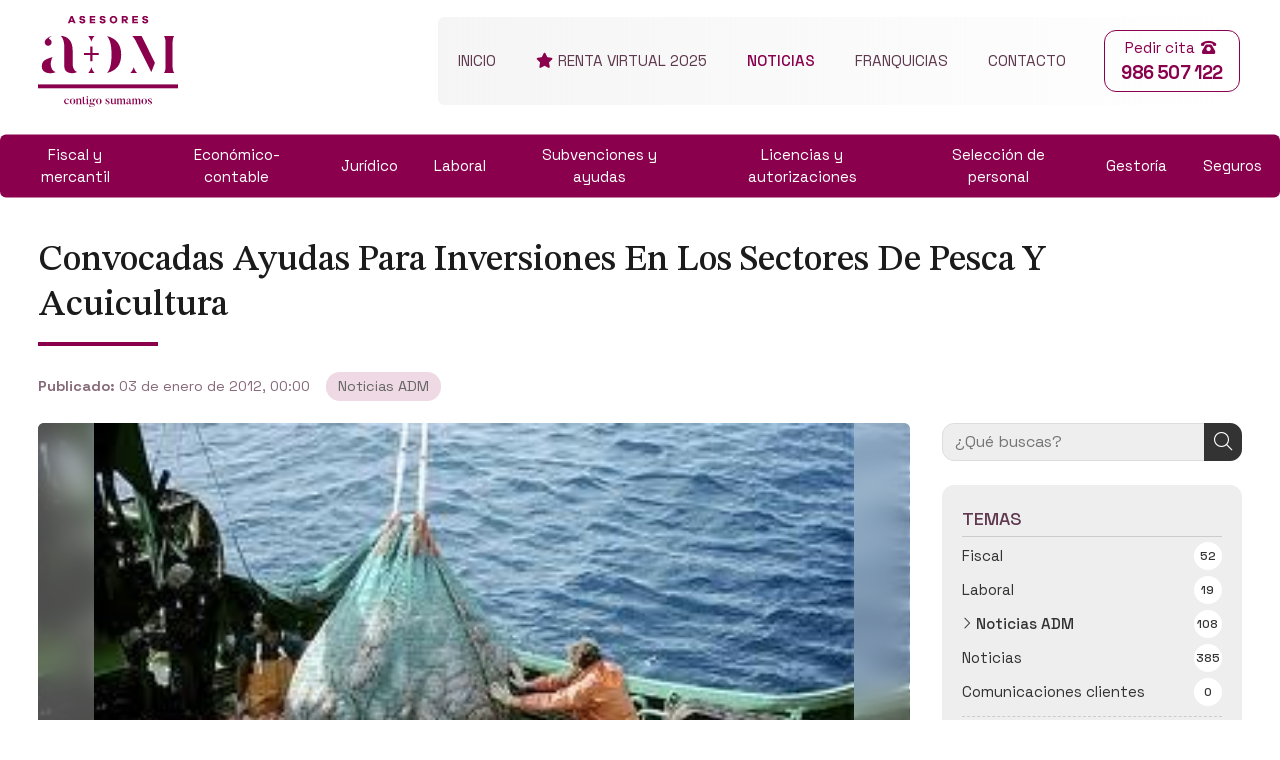

--- FILE ---
content_type: text/html; charset=utf-8
request_url: https://www.admasesores.com/convocadas-ayudas-para-inversiones-en-los-sectores-de-pesca-y-acuicultura_fb21321.html
body_size: 38002
content:

<!DOCTYPE html>

<html lang="es">
<head>
    <!-- Metas comunes -->
    <title>
	Convocadas Ayudas Para Inversiones En Los Sectores De Pesca Y Acuicultura - Noticias ADM
</title><meta charset="UTF-8" /><meta name="viewport" content="width=device-width, initial-scale=1.0, maximum-scale=5" /><meta name="author" content="Páxinas Galegas" />

    <!-- Carga de favicon -->
    <link rel="icon" type="image/png" href="/images/favicon.png" sizes="96x96" />

    <!-- Pre-conexión con servidores externos para la solicitud de múltiples recursos -->
    <link rel="preconnect" href="https://ajax.googleapis.com/" /><link rel="dns-prefetch" href="https://ajax.googleapis.com/" /><link rel="preconnect" href="https://fonts.googleapis.com" /><link rel="preconnect" href="https://fonts.gstatic.com" crossorigin="" />
	

    <!-- Precarga de recursos CSS Comunes-->
    <link rel="preload" as="style" href="/css/normalize.css" /><link rel="preload" as="style" href="/css/main.css" /><link rel="preload" as="style" href="/css/header.css" /><link rel="preload" as="style" href="/css/footer.css" /><link rel="preload" as="style" href="/css/components.css" /><link rel="preload" as="style" href="/css/fontawesome.css" /><link rel="preload" as="style" href="https://fonts.googleapis.com/css2?family=STIX+Two+Text:ital,wght@0,400..700;1,400..700&amp;family=Space+Grotesk:wght@300..700&amp;display=swap" />
	
    <!-- Precarga de recursos JS -->
    <link rel="preload" as="script" href="/js/base.js" /><link rel="preload" as="script" href="/js/header.js" />

    <!-- Recursos CSS (precargados) -->
    <link rel="stylesheet" href="/css/normalize.css" /><link rel="stylesheet" href="/css/main.css" /><link rel="stylesheet" href="/css/header.css" /><link rel="stylesheet" href="/css/footer.css" /><link rel="stylesheet" href="/css/components.css" /><link rel="stylesheet" href="https://fonts.googleapis.com/css2?family=STIX+Two+Text:ital,wght@0,400..700;1,400..700&amp;family=Space+Grotesk:wght@300..700&amp;display=swap" />

    <!-- Recursos JS con defer (preconectados). Se cargarán y ejecutarán en orden cuando el DOM esté listo -->
    <script defer src="/js/critical.js"></script>
    <script defer src="https://ajax.googleapis.com/ajax/libs/jquery/3.5.1/jquery.min.js"></script>    

    <!-- Recursos JS con async. Se cargarán en cualquier orden y se ejecutarán a medida que estén disponibles -->
    <script async src="https://stats.administrarweb.es/Vcounter.js" data-empid="10711A"></script>
    <script async src="https://cookies.administrarweb.es/pgcookies.min.js" id="pgcookies" data-style="modern4" data-product="web"></script>

    

	<!-- Precarga de recursos CSS Comunes-->
	<link rel="preload" as="style" href="/css/noticias.css">

    <!-- Precarga de recursos JS -->
    <link rel="preload" as="script" href="/js/noticias.js">

    <!-- Recursos CSS (precargados) -->
	<link rel="stylesheet" href="/css/noticias.css">

	<!-- Recursos JS con defer (preconectados). Se cargarán y ejecutarán en orden cuando el DOM esté listo -->
    <script defer src="/js/noticias.js"></script>
    <script>
        window.onload = function () {
            Noticias.Base();
            Noticias.Ficha();
        }
    </script>
	<script type="text/javascript" src="https://www.youtube.com/iframe_api"></script>
    <script async id="ShareCorporativas" data-target="#shares" data-buttons="facebook, twitter, whatsapp, copy" data-style="basic" data-showstats="true" src="https://compartir.administrarweb.es/ShareCorporativas.js"></script>
	
	<script defer src="/js/base.js"></script>
	<script defer src="/js/header.js"></script>
<script type="application/ld+json">{"@context": "http://schema.org","@type": "BreadcrumbList","itemListElement": [{"@type": "ListItem","position": 1,"item": {"id": "https://www.admasesores.com/noticias-adm_cb9289.html","name": "Noticias ADM"}}]}</script><script type="application/ld+json">{"@context": "http://schema.org","@type": "NewsArticle","headline": "Convocadas Ayudas Para Inversiones En Los Sectores De Pesca Y Acuicultura","datePublished": "2012-01-03T00:00:00"}</script><meta name="title" content="Convocadas Ayudas Para Inversiones En Los Sectores De Pesca Y Acuicultura - Noticias ADM" /><meta property="og:title" content="Convocadas Ayudas Para Inversiones En Los Sectores De Pesca Y Acuicultura - Noticias ADM" /><meta property="og:description" content="Lea la entrada Convocadas Ayudas Para Inversiones En Los Sectores De Pesca Y Acuicultura publicada en nuestro blog el 03/01/2012 dentro de la categoría Noticias ADM. AYUDAS A INVERSIONES EN COMERCIALIZACIÓN Y TRANSFORMACIÓN DE PRODUCTOS DE  LA PESCA, MARISQUEO O ACUICULTURA Beneficiarios: personas físicas y jurídicas" /><meta property="og:url" content="https://www.admasesores.com/convocadas-ayudas-para-inversiones-en-los-sectores-de-pesca-y-acuicultura_fb21321.html" /><meta property="og:image" content="https://www.admasesores.com/convocadas-ayudas-para-inversiones-en-los-sectores-de-pesca-y-acuicultura_img21321t1.jpg" /><meta property="og:image:url" content="https://www.admasesores.com/convocadas-ayudas-para-inversiones-en-los-sectores-de-pesca-y-acuicultura_img21321t1.jpg" /><meta property="og:image:type" content="image/jpeg" /><meta property="og:image:width" content="640" /><meta property="og:image:height" content="480" /><meta property="og:type" content="article" /><meta property="og:locale" content="es_ES" /><link rel="canonical" href="https://www.admasesores.com/convocadas-ayudas-para-inversiones-en-los-sectores-de-pesca-y-acuicultura_fb21321.html" /><meta name="description" content="Lea la entrada Convocadas Ayudas Para Inversiones En Los Sectores De Pesca Y Acuicultura publicada en nuestro blog el 03/01/2012 dentro de la categoría Noticias ADM. AYUDAS A INVERSIONES EN COMERCIALIZACIÓN Y TRANSFORMACIÓN DE PRODUCTOS DE  LA PESCA, MARISQUEO O ACUICULTURA Beneficiarios: personas físicas y jurídicas" /></head>
<body>
    <form method="post" action="./convocadas-ayudas-para-inversiones-en-los-sectores-de-pesca-y-acuicultura_fb21321.html" id="formSiteMaster">
<div class="aspNetHidden">
<input type="hidden" name="__EVENTTARGET" id="__EVENTTARGET" value="" />
<input type="hidden" name="__EVENTARGUMENT" id="__EVENTARGUMENT" value="" />
<input type="hidden" name="__VIEWSTATE" id="__VIEWSTATE" value="uCV2gnzGx0ob0cegeza6u9poceGiZbDfOklkd365r8D1E+C3lljLbWBHWzKI6C1LFzm2LCD550Rm66Qbb4Wa7NkRw1sEh1fF0z/jDdXjO9QDJ0tICnowcOb6+XVUnZdiP2wcxixA3vDcREYV9ref1ECWlAC1jOksttkfSz7BIK3R3C9/Mj5tM+kgzy39Jb8LV4Zn6MTqS78gQHEeECQ/1MqQnR5me9C4Wl9CJcM818QPhWYVdKYzv18ZwXijeFZpPi3CSOPyO8A13+tfIZZ7MDZVmgm+X/mZ9HjYavusK87gt97ff65mCGGXiKCBO3G6GEulpvBlqLcDqRhZk+hSMozf239osXNdOGDSSexDJ5VLrBIJ/8opasSxrHuZljpZ82llgzRi5aF6Xry6HEcFD4adBMjszYstDMXXqmDQmw7qql2Jk2ylbg6lqhLK8+SEWB8HIWYqYyMmwYzFxybBa9iXqK8Q707xrvOY6y6lN5iM4vK7gCgD8rxMKSnO85XmlOMGGclBM2kBAGLHxW0IR0sgYa5ZW69PxuYcnQRl/SeKQcOIkWDdAzgFW2dLRB2Jn4dtktwttEQfWydy9ak/D/C7O43AvOuYQPCqW8CGr/gT6r0BfP3KjPUhNobNJl2w0xa+I2nx6w5nE1ED0qI3Q65p1xPgQLoA+Q7DIMyVwhK3YnEVRA5r/[base64]/7TtWxYyE0Vee+0rS3i2nAdjxtLK3QqURsI28CXmnwGEYT1pnwGIMOqMIbPTIGjVLreY0k13e3cS5Pu/mk+s2Nw+qxr688pLPe03vQEG1Eipr9VxY0qPVun/EHOyNRigwi/98hcREpenHfjm0xR5oeHsMDIDS9+7K8qIqw3PSeZ+VbJWKGdd+teqtIAeDIZrVa6bl+tmMWGQ5L15xw9S5wqxBZS1eFVxHSQDywcbI2CpQHhpCZ9Inpiaxy1mmrADoZU+zqY7g11W0aiQ03GYY/1I2LY2+7vBUr8DMqyE/jmWZqmHJNW1ijsvl9zpcfz/TsAQoes33O9hcpHTC3eW6TbEo7S287RQKM01Vo2lPBebOrvK1shyPJC0pCgWyDzHPCDaKu0s4RlSW5W2k/Wx/GdBPELFdcrJQvdd08kcT0bMjMoIO0APSfiX9UjgPMyxsyT7EfcJQUmimLxuj7tNTDpOwWHG0//xo0zEKzL3f0b2zI3N6K6KYKs3CeNENVBPxSfP1G2UqmNfl0GwOIIP67vGXUbpuLBR2x10ZCoQ8VChr+i7xTElT5c6JwNWJiiBxYM/ANBbh7UdyFlpd+0JpyyQ754T/bxjwLWnLf3Nn45VFtMaRtNer0eSObFIWuK9G/oysCMFRTa0iEi/ZRGRleX544Qx5bhE3s6zpE/6f4BOUKzxl8hov7ajp+e143eFiAFsXS7SpYsPFBJ3b7ZU8Moj2plj1rSwPbmzO9scguyPpqgTlaVlOgUs7pzZqsALZMXhllEUu8i+uQPGGEN7+xiL9SKC7ebzClKz/SHtC+u0XYHnkzWQCxucG4s/wKyYKqSaXFbJEcJryn+yCUg/JoPBr/M6YIK4A3PmQHQvU5BkRG/ue+u8ThHg6cEtZ2GSZrUWgJU4UhcqRDneZt51Dn5vUz+SP6Y8E0KGzpAmOkE4LCW2xZmCt9RihEJpusBgqpmg0TpHZDyqM3JsfbEed+ETPD6LBVRhgdExf6LZ9LC86/mFQb+4hYPF2Yg+luZSY7KY02c+6SIk6c+vIY5Bvf5a4SoToCnLNUqhOrRuKLUDiJb4FTLK43m45eNWqe/[base64]/PJglq5EmnHnjkUMVMKKsnrBooNbvh+1a7cWM4GZsKLB9oHAz7C1kOXU/Eq//vUZzSQrFFZmEkBcEGlptThcNwQC73Jzr4+0RndbegkEMbAWK8LPg23YwqRIYrdPM+6+itAlNPv4hAOCZA+pkQ3Fi0N5VZYOThOieS08lf0WXNBp33LmVmCzQ2k1zSy1FCc8v11m9lFPbmg1HCqLno5/9DWJnpoHAUQ7FmQicMnBqNCuPWh/Av/BEmwY4sAxOB8xvZ0xU6b+Vs/9rmAE/kSeq++B5tDi5eYhD0pZUid4Rp4kdzLV82KJmMxr2Dnt2OlyeQdAqoEOGq/c8Z3sJ0t9ZzD0s/YxlAJ+XSWd0AA3kY6g5WJQBWOHgwWeIwyZRp9QquGC09tB2KIjWb2wqVKkEi/cmBU1r2HK73verx51/Hxb6l7Kpev9fVBh5T0UncxxQMnN6bwdLXHcDJgBF1J+B1EfP0wQ+WJdIpy0yHuf0iNCtnKSSVQSwHpgLj1oBeU5wZ3A22I/CRaK0zAusZo/gGwXWCKna6XhCXndbYA3Fg8kslheTdFqgbIrG7/ZisrOxiWvkBWhyYpCt1nzYcm+c21kCOAqDtIQrRqigog7Xrtuc6HmCZ6snGVscPSLEIy64m9G8rfMKqhNq+VupnRXHYMVz1fQjNu8xMJMth+dX/P1DM7IoKRr3WDTmCho7feTs3YockBlv3MNb8ESfJ81KUPAuSRzten2BfwM4gncbb0IcWBZQewwRn2WxTf8uLZNe4nr5H1m9QtWh/KyMwkeq8Nle6Num2GN7vCg8t1Sa+VT6ZOmvUO1xrqv2eqdXBT3bVnXCmrV2+jLU0leLNhVZSZCyty+x3KWW2SawGfOMB5zQLi9nwmWyUwJymTIdZxL0uOW/vV/o9yFD7yhDLViylKfPbWjHbR0ZsboVoZItIn7o7Wqq73BmbywKIKNgSb9vaQWFtsu9MWsceW6OPzk96oukYVS8vnKhrSH7PqdCn+viWs7mP4cUBmuNDifUx8O78alocyegepTFLVkYZ3bzgYMWOVWxBXWSqJMqlSLXJbDekNlYube9SjL9Bq2ua/PFBXStUVv6eGA3tj9aMaK0MOVauyuKSEIKrl+vVKZFSwX2FTpIz9t9I6LxY25UxGewHkSaT+McUsXzvq38xnXt8zRwtstk4D+TSpgy7kzo9A5/SYPd5yFxcFBolU4fQN3NIXIaKT77xbOQhte3r8XwLm1g0zoD6gjB4zQ5N9jCZMx5dppU15vd/[base64]/DjGIoHxvXF9yeTTwTueV7PMzHbcZIy8maKV+G8YDkLplK8DV1TvQR4rMxq1+q6DliIBdrh/XDnJ0gjhQhz6Btx19KXjUQfL4/SNwoYqQ5SMUSqulDVGdZ9HnNh1dzvSqBaj1vm6Jzphjue9WSmBIKiXrRdL/LuH4+qL2ftyP4TT0LedjQ7hrhy7bdyo8J8CdtoOqpQfDEqmmSa5j2tuR0ElZao1/Vzv0QnUCzDOVtwzcqXxMXnS+5+z96K3SdMeDXSIykdcN1E4kcWlcXl9Gp/U7a1Wk4eLN7f6sZwskh7ALV4L69AD1hYtGldhl3gCoiCXN0tMRJE3TqCJXHPz+7Uv7oIvxgRV4sPq+NQglNOP8j5z9Oz077pJjsbEAdU2caEy2l2HqyZPRBLrUIgBS4vZdhW+VR4GL0epZJuOP4GsCTAp4Ar9Lp/pD9350ehQGHExFHDwQIFAVe2K0J4cnX8NxB5bVnjJ+b3MReLhqRIIqgbbzQYKWUw8t0n1zGBfMEs2NlRrs7i7/gWWT3g87qmlU2Q/kbxnc4N+dMFg1MxKb/+kclE6CIR3f2San/1qcf1qzIFGNgFqiOidVO3t/bgSb4ATSSdhRYDoy/J53dfMnuD7yOVyTvqDx2/ARu5hpZ7lp7BfIQ3bBr1A0y5UyPFD2eBriajoiGgNiYJ7YYiUMrBMSyJ5y4A8xGeAu3rADlSq1cFWUugF6C6CXiKuw4mQBivDFXPGVZo/hS+6NB772faSTpMLCdk+FV06aN0QGFISoCqOpWINzj1tcjapyYullvWnC+bvcZBu+p5rTf17JFLz6ofmSfd7BTsNAF1T8iKLojrzSzdGrNTTr9Cmqz9rmGyehZjIbgd9osOXN44WkMf46Cxm8qBwnWFGhVQOq8p7DBJwkW+3FmEDcOZ67ILwhgfZYdgK/JRVpdFGZCMKWFiZ/xjch6GVZ6MY5rx589JWqZ7TS12z23bKuhVw/6KfvWZQ7IxMNC2vZA/l/[base64]/dgX+omOBuMv6RDx+rKZWL/Lmuo+uuLoPR1wmSPcNqRez+VBR2IySsQf+UiHkUIGUoGyW0BGEI1dkvWetcKK+siILhk/iFDKSzZHukdyp78I65POoi8DShRe/7DLRiWugnQYMHfL4EwyJprWhXUZZNuiBiSvPAB0K6pKxyQlAExBiswd+AEmACfE/sMZQtm6JOZdANeloKuidydE4n4zYrHqrzJ7Z/FuguJz5uojVECkq6lcMIlPCEECezFPCLCIbbWy/ZEWz9FPx1ZGuhwAKqq+qwqy4AXKOalpR0UDf4UvbKQ1iZ1+hRBP0Nefyu5gg+/BCUh6aaIxjD1gmS5xPk32BYaNffPtT3ZNeQhiH5gQA56QPdRxG/YlmrzpaK4yB9DnT9vM1JXUMBcUVlaU11ZHt8kn4SairTy2koIIl/LiAaDLNPY1zQSmAnHGKjTRrUBeY07JVMmsNWacHPDKON0af/mJdY9eaN2espzEdqLBU2ZEnhXnc/9OCnuXg0TGqLsxZxOe9pqgW0z7cPLkFu6+0qHUMKHZuGCNPKUVZKVQprc8Flczpqu+rFcMHOQ649sx0Bm7sdzjkymPq4VY1Tuv1daytjceDTpqRDZ0Lz3ZczP4cfCj+k+nEvRIph/yH3MXozUDab3on+F3MN1LEzXcFFVv36h7UZP2ultsmf17+uVsw4Ei6yb8C0mcjXBcdwdG+xQEG/1z56hs4pxa8AL8BGlVzDtCgGSTo/X2e1H0BIGOKSkfbvBbw5kZZTP8fwytIL8vpEgVRHQsJzto7qeHa/xaF0bY5cW4oQQ0D09DNK9PWAhCfSNfgwc3GiUYDpgfSZEACuGnAw6CBqS2GrQx8k2ej/WAGnGRDHaPrX3HNCATPpA2BSCtPZAKyfQqEgWOBY/fvRFCVSsPQl9BnzYxS8rJv+PV11whkJq3YL4+BQ56TTaEHOchRXsQsHVFyOOf9R2uK/4dgkudsHjwUTtJraFTHElRwYDc855KP+YAq2vd6FbQmoyZcIPmlroOLL1TM/u+ad+U74pXIf4avrARKMfuuud43qJ7b8H810km4YjOFdH/7OrbaAgiTVyY4Wmrqv1nuSbY9CD4fAV/WUhHrxyNfvQmjSlqsf/36NdzzQd5i1A1sYgS67idHCihK7uTa7LXrtnWPErGyN7bwAD30tE1nruRNnsm8olLFCMjE2jDJNXt1/BwE8WVMmSd5JVQ7hH7IGUhEwpuj8NEBVIbq65KPX/bId/jGYNb8GJbWbaaz4NJrBFjOFmxatsL6WeecJDT2aRg01+Tp5T1MuY6AMzi7oBXq0pT2u0Es6RUpYKpb2nsSbkvanerMoZ3KjrnCorhSS4beHy20cXiG4t57P7aKe8etXoRS2f8u4eWGi2s92Xnm/stkOXBjOxksynf41ZynIZts7Mh3LqeidHgwq+P5nNnw9CTfP/[base64]/yuKgLWDfWqX/DphEzmm0GV2GurncZ3gXnlX+f2+RiG5jrcqKFKlHPwFX8b0PoE4M8p14qnm1zl7c7keOJiqqF6W0+hDPHcNmicOXsAylx4/3ZchXELtwEcJnLSk8lwas/b5xBMU2lANoS5JIinxIQd/BXT+TGs2XMxGgML4GD38TaDh1BFMMWnik0ZkhWaHNxdQ0MTOI1sU0Qqnf0pnSjgC5stgVSZlorNuQBZe3oUM1OH7l25wn2uwQQwxHR4do5YC/O+wLYbZSCfaTOhANlrnZF3DL6r86h2TPy//CP/avVytjT4x7xUQotrni1qfL/pwbHjAnSrJQ8cF3SSHnp0v/ewUlKaMOZzlP78e8BlOWh9i2RE9RNV7Lrw7kYZmAUL2tYcEcnp/wi5SiD4/jpeeC09BvcAJFxi3PrxEj1ZTF5oOWd3nQ2eNUmDgBAoKE0W+dWCRPeLJALUr3KEbOvXyDB43X82aC2AtMs68DJppbVvZzxELAz+fuajorxG7N5RirVsHN9pmyflE91nbBWh5q2fpo3cw/EkPG8jZ3Ngq8eL/vIuQJ3iayFNE3PgI0ggC3nj1pmyUM2FSYSM/l3f1iUN9yzLsMK/FVk/GQO+WCgD18B58CoUpf1XuSmuVryhus82Py80G0xGrWDlc0J/9glTWBz4BkWDRbb0GPa6HkHAhQfKSTfOXVbejma8+KT9ln7rh5x7YBB3LV5AkguLuzUEzfdnnCbfdXp9BOZmdDguBeP59kR/nCsY9Gl9puhcqmMKfVRbC8Jt66zs3jOCh7m5yh3IdoEqVNQGBWlCUq/6ofSL123mLOTZ6gOi/M5bjNhrg/1kR8mWsaHWz+wHfYf5WtKszGAjPfEQCcMFLvwJ36N0yo4pqVCFM1/3q/9hZqmv08pb4vS2o9fEKjsKZNJ8IqiUqDQnFrQj15bBh4JDSUvn5Tev9R0Px3bzQDesHgWVEhYzzT6eAppWO+3+bC21iyt5DVrhU8r8YkrigekYu7Gmx6RsVlIBZA+pNBhDkpUfPxrccdS1P7jktTU3jiqFyPRW5AVlzDPDW/Tc8taf8HMEqq+CwdgRWcs2/KrijLcOe5aVgUqfa9VuimqVcl5c76Ryev63IpLGbokui9GdSxtfDjtPtxwMCv0Kb1253sbEZnEU0dC702YP6jBCatZIGxrquPl+iRlMXOS+fHmusQ24xmmuHFMVBQC/uXyTW8a64h7p8jNl4tWi80xTGAE9tELcq1pUT+EDRWSMon/[base64]/SWT3sCFDxDjm/mr1nb5f96rsGbdVZZAWneZjNR2pbyoBha7GDaNtx3PoqddVcZeB2bRSBM/8q7vcv4kUvsdrtymuuzRUARCs1byRsvAYF9R5uGv27Vrw7mDoJkzJBcIAwwZ9Acl4zOkg/Phht+dDDZ+cu7+62pqrCfo8kw9tnxFxzf+uhgxXDnIuJCZAxIyF4DH67CfaugZqIMWPp7Eg19UDKD7QEW/Dz/c58kZhBZAWO9MOgk1XWW1k3EIrJxXGcS3kMzWHSZNieE2JYLpjl0+yuAwrWh1BPXJFDRPdZjA0A0C3w94eoPo+LJrQ66eISGMPI4FE28YAJhCrYxp62aQyR3BeWwwnRe6VEWMfrI4261gWwy828x+SAUAqBrAl6+i0XF0RTfdYGbjAAFTLtZVuxNYAygZu/Ag8ySQgjOSYQiJWNkgoQ4el85PQ1D28Zng60ivRp75TVk1w1MyzYqt/Ms8T7VjnomzEc+xIVkirQ8XJBbjy5oB/0qu0AX9v4ye4pEzdcJ/X0dRSi/E9rCKyY6Vx1TuM/6zZptsjNa9AjxcTYKsuSCc/Lt8T38J7a1z6DHmrLRJuac8JPVaR1sdQl/VsEYulQ3CrjzIwx2Lmcv+CT3h40SdUI/pI88j7kQIJly19QVnJ3wfPDuuN2BqSVVUzM71/DvXUDsXYoJE5T4ioXSVvjZaKqCD1yaypxO0O7QZSs5q/R1z6gdjf73qO73KiUXTUxfq2KDFyluM8DWjhBlS4mSfdlxlW2kcxO0Q7tZypWI0z1OmdKC1AyrVW/GSkNqnMPNxm53AFLbLw3PBH6Nx6Nh1KkCqcNoJL3Fv2mXeNGUoM+Q5Nzp0S9ah83cj77rsVl5ebTAXCzAf8cRG1r81I7qUKGaQMh59I7Pix7wnVP3yNvoD0YnQenha3cR0pSPtQy3c+50/[base64]/S5kFyfsr1dB+/fq1QQgX7ybNNGXBWiOUJmBF1nXoaujLGst8FtRJYQ6sgpzfQXWFWsFpTyXO3FkD/0yT7TjbkfE8i3w18bmPZC0DrUIXn1bbpK9X274iOw+xJbZYl04OqUBToBQJLichQRXAyJrr0sXOl0av96qrdJO6QfCr+MCob+iunSq5KNba1NaQyuEkTUqK0C49TP98L1/1zcTybHSfzt9Hb5cn6nYLdx002E0TIuPV77fbGwUCNjmMPIVrjbXg5jq3udMswpMKL1TXeo4n/Avyv+pGydmSdwf3nVPWPWMfKa8BqIQsX6OdrlAB1v3cckNgi45yJ8K9wVk+NOEYw3LtPjav+NybprB/[base64]/Xlr5xdvCQP6NAIIDhmAEKnqWXHSfo1ZZ+WjDO3qD0iww9zH2mNFxcfFPiZHdIHoHaTAvIZ5aL6znCNrjjsQfiWJHVb6G8egYJ5+LwC1py+0oK4ug7B3ldx7+mfUtF8z7HZdqJhY9bV/7EwhaDTy6o7z5ljIPB8+YZR7JdePdUrIZP5aJE4hlkzEnBKFIHkhJQQTUw5FOdDak3at2jB8HogD1uZ6B2BWK6Wox53NCardzK5rXD416+3Dqdo9sAS/PWwLuT3u0xUgebYhZDu5/6C97Vhjw3IeNqzvI78RVvvJbkuo2KMgAa03EOAxeJ1D5XVet3nFsY9RjTVrUAHYczTS4YOUTI76GHPTNJkCbnCx53MYDcp/3hpacsZbKLm3+MfoBHRdvBb4KICi1kq55GYwTtgqhQNAk6oJDrZKcmQmF6DSSub8d4QVGs0VTs8/ZM66s7YiRRlVMgE7+T6RADgEzdd621OrgFWDVOCVPc9nXgJskqrELRcNbF0Yl5kKF/zoT1H0mgXEsyJxPDJM5rfjk7VJ21wPgGzAjCwsh4QT/2d70+KXfSdXTdrhprsnArroHzC6PMiOAQzvb2YwUHUHKYWFTQCTYkivMKWnmouwQgwXY0OYxCMYtJs14rLNAzFHtYBbPrhdPeAqdSOsz2WXadn2zTAWo+8kon6ND/cOn7JOK8bxOkP8NXuON/+M3jOwIwoQOUQm52bon1nepQfAS3u867O7JSXvM8zFzx43LNz5RyItDJKf5TJnoyMWYkuCDu//myE8N0TPOaEc8DdCEWmnG3P3t0V1TRxjXnLmOdo9r9VDyEsoQkZXVoKcCjz72b6Y24pfcUmO35Z0L192b39M4BXeuJHtH6xp1ptt9lekr4Nq7k714P05bIYWiTYqkJXhyO9u+cffwHTr6tMTA4GUHMeJ3kmk9GWLW/tiYmjWfuLzApydybuOCM4LxZgUujqMcm60/KHEAjmYaCEKj08g1I1SzWScxC/S/[base64]/xOaWB/WzK3NMinQZ0YXI6aSbXFUZsxDMisqwQy3itfKqy4LVKohl4q19ECDRKEUScubEjNNw6ZJX1g+m4G0XyadkU7iiwvE8iNloSjPvQkYC0MMpAXRGUnS3bBj3XqkviA2G1EjPxHvAIQNtjdkVTDsDZgBtlTtIKg/F9IzKt4lOVRU3d7JcScVEKsfrwSwkEjumO7tLyoVA0oJ30u3Cg7ex2GPSKpMN3DiKhUOMbhFOeDBTkzT0HX7vgkRZTB6T4avKqqTPNo5MoE1cdPNjD1pmd7VyPGWNfV/mMfqp4MOVdHR+nDptUSD/vZEGOcqwXauf+zBVXHnL6lQeEkDBqzKbpl/fzQXqiD60ySKlFAVPkZmJqaByPjh0T1qZhOwOGBF3OIdD7npcbbdAAB1IOfozvLkhwI/yBmmnUM2D4H1helaQoLwMBM+9N+O9An8HkNtHxY61pw70CjGYpTGR9DYh9NXPDXkKDHETWHcqbveHGXrNg0Gw4dGA6F4Y/D0YQRKLabKwutNhsZvtizZzgpNEJ4XD1zeJvvoDdP+iPGh5AlF0dbMdShr4EO7Sv3G2QFXqaQ+b+5u8BwIegeT/r/FThOEzWBbLqOiP0hocaN//bYaGP6YT1tNRI6/nchybXNlk8PjT0oDTyu+OXWf65uyqB1utPvFylJJCXD0fyt1BcUE1BZN012Wb6eR0DyZnK/a2oY2tL8xHTeGUQ8I6eit4xNP1QGJ4WTAw+4mk1XTYadNAMxdXW6sBaRAatCDdSDyyjuPxJH6WVZjbkIgyGOJvq8NQ61Kgs58uDE/tL6FxXMDEf8rsjTuMG0IRprBQ1i7dqNcHA7TVUfVg6RhlBxiZNXwq965MFlmMqtDLiM6Sns4uH/w/1bsWWDDC1FgL5VHigafXAiFXNhsl9lKxXAL/bWTGZjfpO+EipkqIr32aCV5RnckbJ05YXxpwvECfR2x4iy2xnjf0u9x8x7lBCuXqqmpvnBKlSXkAdFKPWextSfnLbp4hQvF/[base64]/7nwdQTLuUM366x45J6yaDKKv90yC7cHVrnhos0UIlTIbLhElIdZlF8RpoPGSKIBO3TamLdMTm/uuFTvtQ9gD6qrHi/UFcqFbdiDUkE0/m2kXOBEldAxdgg/Q1lbrZ4E5Rt/TkuwHV0Lvd+9I7a+eUQsD/UElwOA5VZJ0VsJffkjJEX2Hn0dRFK4t6g16eLyLeLHZ7xAAYLzqhpHgJfpqohUhlKAiPUYEKrrVp0JhJpjYEcuHaiOYI/JzBtn3Do46vVZHLpmcdBDJAMIQgqT0s8qPP/zak8t8wQ+HIMk0kFPAFUvn1ck6NRE0luyVY37zOIDceaUBZ6uDhDre+uK5PYheIIu3YbbznvwAFWLxt9oScSHyU0c+udRqKMbPi+dDDmNRMC/SEl4NoaHw1vR2Uw4rNh6tdZnas9ymggKW4sB/zNKuOOCMkDiQAY/3liQ2gmA5tRwUJO4F7390tUkZSVppM35C98QwjhYeVDMa9ruQ6hjj4ijNJjib4P6rJnQxR8R8R2LZxswu9oPmegtFrnvu4gyTHH7g9RnmAlQ6NHxhzor0VIueJRD1+BaputC3eSkL+IY/A9QL/CcoLF3vUrPkaYpfSSNEyL50M/xZrVkY5zqkGUbPxnw4dmlrnpByFqyx8r2KMI9wWQwzXqM7zYERbwQ9Xmt62SO+IF4g5t7CUoq9eEK2vt3AkZ+GbG82P9rPS0n3BbDtxaCv2U8YWkIR42D9xyfM6WXRW7wnmO3qZ2oocG0vGRiyHq6F6ZTbu/GSeVZ1oUPtPqEPDXgPoH0dWpINS1bkhJVOMkttunsX3R78KwUPEqI9q9YydMR6dpGDTvk1BdmkeHY+aSfCOaYiCiTvLFL2WLuS7QkCHs9b5jQWS/T/LsfE7ZevnJ/9XcFgwr1Mvmo9fEDKs51856WsJwL06L1f/[base64]/13dtBEHfSdHnUeQGF/BfgsYJJxQ853ejw0QPAlpfE/H6/RZB01McsgThLP/qPIejjg0MFsnWESHtJti2IDK+SF2Y70Wyc7L1+uL72NMd+XUkzbbFIYAhsYZ19Okyfb8+RaROGv2B+TYlAy8gDwKFRs53irDCB3M+w3aeUfrVlLEynAJcKZrlo8QPGAlodJuQxE8OSZTlPGUVLCj6vGr94GvVCrqBP90Db3l9I9oTmv8gpp8vkhY/XV/JV2zy5dH3gnfJxQrT1Lwb5xQXJvLPShMCT3RdhqD/R6ZmmTvL6fAddwp8KBzUYiFdeIK0/5R/HY9N9Cvdq5NWYtperRn+hkv+Sf0PJtpUrvOeOI9tnjiPiVs14MDdzyIxIUOSJn9PVDSRcqlKKtVPNdlqpBQk6dY/IEkEGdD0pLrcyJ9gbA8ZyfeY8tbLuE5PNdfVWaiAq0eCG/LbFi7kvsgOfAWgWXd/wTAGVoZ9p2/otFS2Q0fxDMTATvf3sSFsayYkPPhEoKtusWyzMNK3X3lTeHVFRbPAlX/9kfSNmthQ/oCB6CRkqbvVrTt4KTb7gmu7hz9P/KyzNPja5sjRY51CTiQGm6tuD/qNu9LFOYBvrnnF/cjBQHe0ZUZYKUCUsQ9ye2ZM1s33ZUuYR5pxWFaiykkG1HhqCqNt9WZ/7RnwDgpv+pKt1MnNCSM0IzoC3YSIkQvflFG/Hif/Z3Xu9yA2VXyW5r6b/WvJc/slL6VEKFI88N+JA0jDLarNK3p9obvmTirYYnWW18JxrjpVD5m/AAbJd2xv2jkj58ec+rTKzono2fbh2/E4ueMQtkVceOMod+vPL48t97wvwjU0aAZYuwjrkVXlCFx+w82VsA+oWf0nwfo4euHiTrFwQpAOYHJiYeqmSXqhdyQWb4vynxG4H+sFjueGfBQAo9XI6P6s0W/cxB5BE5io4H6yii6QKQqyQfwwXLamWlvMZN+a62L28jMLYAFk8RW4vDLdt9MPh8T6eKDFt1AEU+R9m5QuvlqsRQ1eS44v+XVuBQj3ExOfA22mJCi17GRtzMHVn2WfOYsEpvXYILm7nS8OiIoA4q3vdRYdl5d1HqdE1KAq+4WlCl0kt1NvNCryv/07AalgidvvaxfB1erHaR+orMjMxi1EFbmc6wDlP4EH1vtyQHyKrCVVP/U3s44k3IllqrFFBPknMZADm5J9bvMZwE7MHaJ9LVgNnApT/FnmZTc7ILuJq+aNCtSzT5e9nhBgZ02dIoxjbvf7z9ldG541YCcT1+jn01ybosdCcpYFpf8VO0EV/2+C7znMOBABnZ1Lys3Ug09JtsZzJut+YQ+wrZy0O/pmEru7YGFC62z+3mhRdAZ6LUtdzZ6w0NFQi1x9Pic9Nl3R3oVEiHnZaKOS+eduBulW/ARd/Hu6gFvStayKCkZNP631OAbrNblPIDRW3ASbK8Z41JDZvf3SQRE8dQn72pjErIkGZnDJf1X4ksKepNZX08c6NVAlZ5BDR9BzF8rFNi+O7w2nb6LZ5hrg6Qr5E9nP+7asBaq4iALS6nkkK3QjDcj4DkT6+SVzvv90Hs/F3zhXUDiakSQU4JHzOQCr9KG9IxDBBHZuml6d5AEMAkxIaZK9T+Xp9SHPNPLMOpsj1SL5FqInnlhPVm/jadiPBc7Z+f0TWV/fw+02aCVt/Q6IpSKeqyik0ngWzcPlIz3+38NgnCAxBqhupPWVPrCtzWdZ8IH1m52RawcvZWb3Cs/g6Kekmwa4eGt+qbSW1vwSiIgIISkB59MrH8VTg5ku/IYpGyNBS56NYcaX9hjNCt8Yvrs91lky2EE1zbqB5ussqeVZm/7V8QEMNqySg6uZfR96FiZiWojeekLvISMJG4MhxQtpu36ljBFrrtM1RG1YV/d6RvKhRHmBmmBwf6kyHVpw2eLaZBCZMcqRxv4XodF734Yg1I4i1mvFhVWaWe6bXJtb33Ui1puUeh9azO5MAc62dtONM3LZpm4VCV0hPmuAya6r+agULd835I3kdlAm/oheFAYQvbAmdr0sAhF0ti0TBnCBeUC3r8rt+BuzKQMXUoscI3LUxvC66rqtQzdJEDIU2f4F/csdiqfm+rQS28KmAtNoxp5RrsWm8UL9bfySKLwRqkZljhVJGqqMBgUXBMOIeJ8n/Lts6z+dWw0o2R5TG5GQqDkSwzr9AT4zweNoKRJNt67g+mQ2Socm70+Og5Wr/kUqMd5zAuJN3Eea4iyOV0u4dA/OaoM6ksaiNlt3ibgAF4YwTCFgBFRxQZRU9qcY/Y7FY0bcyHigpW2O3Q1DSvCJ42U5wPzVnbfeupvoPjEK7V0GW1eU/pZ3Er4NeVaGBfJbOjqfUrMnbpOGvpHR2zcTQlPA0vfw8rScHGZprU9Y++YHbVc7NAj0hVGMNWrSynD7nRK0i9QCaBoFD9sLoXZwENV084tLD1ojEpAjyyZpEYDux7IxY9/BCbhqtVoCLxUFedEX6vBMbZZrGNXSou+3x+G2+Rdv4G2GxK3O5F8ilvG0TMgRSByYuo7GW4YxAAh2CSgc/[base64]/RXsvGdmwykF8mlOs+m6jSgrmn+RzV6HOM/T4rSE+nGzqBjHewivpCrkq2xLRVPaQlk1HvZc1fERbGQxY3TbEloxe1RMSbhTt9HvyswJFEiCK0MEMr+dNHwmwp/[base64]/3EalhvRunmD92XNevNdxWgbpeBjcIzxBp+l5w9YwZ7kz9rPB+S+JXZNTBlxc2loadYlnsZu515xy0/3kQzJhsMmoPYMsRiRT1bnMKaaHo0CNH0y3oVk67RuUqpmYwEROY5QE1j3zmBzpbZdm0U9mJhmeKQgxA+NJ2h1K/gS5KPQ20j3eP7r8AwXhjcRAFcpizVRkMIIBQ8f03LcNePvmbfDF0AuQpGGAxv9OrFK/uGLSQ95VEZVi5nGowtdF/GbDUiBxUTh0u2ui4dBbYp8e6eP3ETZLHSzojieateheA0y3bn68FFNhOXUIZ5JTJluwsKL4Tj3jECtIXWr0c/aAlip4+zF4XRfdo4O4+Xg6hUFax5NpfR0QZ1TrGJ/lNN2zDoODGxpTH5IKhIMCUAwktIy/bj2scEQLz/7OVFqrT1TjX8CcVsXdmPav2kZhQf39CWJDxsE13Nbu5oNhilnCwCmvowLkUob8CMwvTmBRyQyIDM1jrNklNiVxoiXntz56mtkuTxLKhwrKKtK5unvEDav19zzpNWJkNoMjJvjGH+qPfQK4cl9whFN/0CgBiq07sxy/mUdd1r3mllSH9GeYZ+XBc+gn5hzyISOKU28lkY21f9hbLmXxazsRIBSiLad3Z/e9B+oC9O2fIOTp9/FWMsQ82gN+fCLKcapKvejRWVspzJicReMhsGvyJAdMF7CMwd4Q1wPpBPP6rStsFK/Fm9Va9hPt961/G785Hfy+sJZjxPROrsIVF4UAsCnmYVfe+95rmylW3oBXNJiunzGPs4gd+f6nbrWdb7YguIH/VgKvbU9aWO4iF8ieidCtcmL1QbneyObIVfmarDfWYxOQ3Y1b0naAt9rKFCwTProeo0VfmUBN5slZtETLYw7wRokvfh81HmEPl7RpJ+PxSes5BFOrw93WagPKVm85Mpor6ZPUwjk8YIoTDYrXxddN2HZ//bHgQulWVgISOv79mHDRDsHFCp76bTqjppTexXQJLoCKIeOPLBtt7gfYUwdIUqaYeYUK1abNuJDJVo2TBMtDquQbyNxh5TxktzxE/TOEBvHYoUkYqDgul8aLMQIeSCDGLtdQPaASt1zUnI/oQXlAclav96cezDV4fEjqsoFjNbknevmoc1Fxg60AclgnEzl5xYEbaFlVqT9pptJen89j94Q4c+3h5+g5CwlJOvwiyYcPZtqYZ8z24Ren9e2NNTHukNSTEkpZ+ZVjapaQXmACF6ddlzOsJmSgRA7ySoIEMwRNhcwIGBxTTg4PhPnmSu/QDzmNEafE4rUB6WYFxqUzhShhlFx++i8passfHpGJmz4HDWdPcfLzSsYklDw4voN2pffss1JXGNHDCpw/QPTXvfWAih6h0nfVuXn+ebewUMjqtTI2gy7lfb/Tw//dQibwn++U0ePkGFtMQbGqkDTivwafjoTrY9xWggg4Rd0cRVuWOxQOyMaxMHw75hUaPXoaTplNGI2Pd2Zwr+OvX1RtxlKC/0B9So17E+G1ibgkwOPyilWKhzgqLHSCwW0T8TcBlakDrSLXc6s5vFM6nkT0bSfwMuN6Q5XL1S1O4AH3XRWKix0t2K1UaKi1FI7qvB0/9hjMfST6doKSkAfVRPd8f6Tgi9ikICmH4Ii732sbN7a55TdECXNtIKYrOZb/fWAoNch5B53mRti+4HW11Y00+23ZVIkeaxQ3ZABkUzDpJZGxEhSc9yoo/Fh+oO7DH8o51ITKNpAeit8H+3bviA+vh5anNXNNEgOJVszXC3HEkRJogsfRP2xnp2FJfEqGnfbqE1+uxC2YDKSnX465wEJUvqMR1G/VzXl76NKiz5oeDaOgoxikOGajUECFa4I5v9UarotVvil2aVsV7gQ6/C2pcdJlF0T7HkV7y1L0ySC9FJt1Q/fb7vCBjAucRNJtUacVUXqpsg+JBK2BIsZ5WyfBC6frBZXGAdPXqTxzh2yV5hLSMWHGwBOgtk/bODfM/G1kKsqN6tt7d/[base64]/yayQM45T/adOMHYusfgpapsg4L9FsOt34ckO9Ro7Acw54Rx5QFQ3Ih7UldcLJMzq1tyq/IYOOXshkYIw+eIFC1wZzVHr7X0cGG3bsmISu6Se6Yk0spBcBhYJC+qDyY4YEJ4jRGVzO1pZSCEdUgjCGICskfCtWmGexOD20PBD5CZnl+bgqdLTTPMjdvXUg6BtbJgwQe01NOdGwXiAN0pjjf4WmrVvVvj1R/5pv4m8QPfQheREuPtimRxMWaSPHNFjXiL+DXV/LG+/OjHMDD5DbJx+qnvh1rCEpIU4GDiXHe9Mne/vemDb/url8TMOin7C+krPPxZEBjQN/kABlknwMr65+AQK0WlSm5P47Wy/UkANFdNNuorTDKZOwEdbSXERZYvsYVywDQakybwJizH62F3NkzpLtWBo4tUcpTbjxiNszShCKDDBp1hRSLxKY2aqwNBJHCdpZMETZ6cVzUW/GBEla4FUk5RY47Q1NdPMZ+vd6U3gluXQnshNB1Bww2KMPTr9UTpnwwbZRo4xiB6BuSddqR9rcTtZ5q19t1v4elCzjAsVqYG2iNm9TAV43s/VGDbxY8Nn/gIB84CNXL5AXdvZneLZ03NU1sBw9svNkfmrSvO8Q2zjuZbaDTfcWqno0MZEiFUhPpa8v/YDYO+jNoz6iEBMIEJkcUfU7XHxtiPyqQAeoxSibpOqqQ+HgfhIA9Fcm10oXit8677hIp3yH6p3LzYcMInucVpiMUKaNvnmvwbjSVkMDaqCXYfpdPOtp/ZL60SStUDLy/nZR6P7Qfrdh2kouK64lnXGQRPh383u2nss34gES4TrZwcRJ2nx5WBxe/LbNtHXHQTdC7pF8/r88VXolUBN/ISh6tf/hWpirTRfqY+bcKWO2hKVny9GVrLp4VezoaCLVf4zklGJyer9alLAuFpPdeAYzndeQKf8At5kU+4n+yEmZvdwoNv2nHlyGlKc7PP92GIqW+RhXWqDr/V5PiK5ZhJz1J+4Pf1WuwVXNb9+j9WxI/79iFAg9/mh/cMNDNa23IR7gVgfPg9KnMQgJShWlD4yVPtuELIoZMlYFCZP+qmaQi26m14N9O/0B/jYKTo/Mhs9T7PMN/Sx2uF67AMlpxo5Ndzep5YbzyS4kUMqtu0CY+lyU4+OdEfDZ8BitZyhVC7S6pbtHjySoOICRK3xdTGR1DU4yWSq5eIpNIz0RGiym1msmi22SiolxJ4iRP/rh/A86pXW3NAK0GdiC9jbDgX+VNsqZez8XG3Q3GeE8WKUAZISH8OsaD1s2dNZjsG4Dfmx5mGUrePor63O/x0PNaDnoDbUozn88B2Ez4BjuyXp6/7bOMrzs+WM0nE1EC82r9sq2lLp2c84k8+6UfpuS+XoFkDJuLGkFtOh52oiOQmfNq4++180OKG80CmQ+TB5Mnz59WgnsUzJNo3sMp0S1kWab+s5/f8lRhM0nkN8Wj4shya3D9oQ28a24x/g0E8WFoTWMxZQ7jqLBm6fNCzrpKWH89g/I7AClq2AwcYe5+4hljdgW7DNtX0EF+x70QezNt9xW69xyN8vFknABxt7hP2teno14pbr9amm5XrnKRrljIBZS2BNVequZxpHE11JNPj03YYVqJs5h/Bp3ZvYMOWpbWdVeo70GhY38vSgNLqtn8i+7oVPK4Mpnjeh6SymxX9g7g8iy0ujeBc20+JFW3ruGcoJrVTDcUyzyZ4rTRvSb5Dbq9TMFYRPXdpai+dxwakoWHg6Y6Sx6m0BHACN3ANWm9cp7kC6I50vuiPdgaYhQzUJK9yeqsog/IJIC98jm7t99T2gqy5Y0vBGH2+RQ2fg9WeQEst2LA4L35GWiI6easCFikYfzKLJ64YX3gaIBvPIBqcBJ1UbBTN4yf+wMVt+j/ePj9Sy7FzBJX9nfMNmM27dZLF279rdEnh9kX1znc/gCX1jBeVztJBWJhfWIQexyyYzdDVBlsPhEVslO4YjFZ/+QwnB+jFVktWipAxGsFPEzvDt0d9NdbbLOTJ39K/IkY5iWmdStWf0R1CxdAMvcqTjq+PVBhri0lYC6nu+R/8NR8g1Rrjc7kG0wrXQAwH5sQ5FSONQlD4pQXuLVK5vCGwv1HlvMMe+ZOeLmBZLSTP4Pnz+vnAGoKKKn2ISaZDL/8PlX3O/Y8LbZPLpOOYg9VWFzVytGdVcE+XveFQFQ1Ytn5rWh1BiYntuRC7+TW+VEuOUFtWPlMeeVgyFP/gZQ/LipTDLOqj/gIr+x46QlZ9hBT64RJO/qPIfquMgYDDUNhPZvQMLumUZnIh9UYHCstGoYxicJWSJ/w+QZlzryl9n+4lNW3tpNvl+TjPHuAOyWbdvSichtOFE/WHi6TbGCYP+vB3hfLOJuW/1aR3u6x9MicqP/sC3x8paf0Z92DrZuwSIOTIOiTdVdt6XL1bVDGcXGfx/ZM0yRHYNuHkfejBSS6LI1bAiVmfuaxFHZvdiRexM/B2jS1p/35w5I7wCZwCun5H9v8uxCB/BFOnPAPJijROUanahQcw7fpyaop42w0VwyIiENLsLpPmfyjE4WOUU0/fdshSlKmwgEYVrxTBz9Uiwlze2eC0T5aN/2/pDjDRmNsBp1HlZWDXyiicUurLKCRvMCyRGjlNpjmJr7JZB3rn0qX1au/99iBFdp7r9J3E5PgsF3sKcS/ApVXgKBW2uCUNRaOYKCv2TXKEJzrh0+hVr6+Yt0r5dcCY9sWSZpRNBFz5nFcSg1RU9GoUcNtEWfLZav4AYa7YFMWDSs1kSAWi1XYaEXhlJd3/a/BE5z6qX+55MbwdVb8rP/il2ukdQoJcRs/mUOntYqvYyqGfNxv8ASvcbyIZwvcKrgibNveQzl7Z1/NXYM/u+XcZMfCbPR5Xo3XR8i1I4Z+qfl5Q0Dzsobet+AE+S2MvRXv2VOZyWgs9tkF3zjFgeiYh7EsgjC870LzWV5FFDuTvuMXfC7fIdv0o7zjAubsw+VwOS2NNcAm+BZ6scPsmzgMaZTgRaG50jhYRbZeZvH8Fjh674Iqtj7ANZE2st9rxw++Evfb4vBSQl/E2E4HCP8CMFLnkJB74joEw87/MfB40s731NRh+gS9aiBrAINqeTyM+17rLaVYH5f4hXf9Yu6Q+ODyuzbylGkAEnxaiz6Zsrky12Et8Ew8syxff9kegYysIZfpf+slM6XkkmVQCSbkiXndldIi3FBtX7JKqYO1AD3Zp2KxXo3JJos+9sXa2IqUDtpRVX/jaziNS9ru247Hp8OwZvu6WiQTZkU/NnhsaAbO++J3oShHSeTeXUMsOD6kHaOWUEfKPw25AZVGt8PQDMhgxKXs5mDd5pWhOAoPKAqTfhLxvezhAacb2ux2gm/qWyiGiXEBu6ctI0zG2WlfjSt6Rb012bBa29ZTKLhr3byJM7tZrG7jPMKWq603Gj3Jc0cTgtthKUZfjzanq6EZBWfhcwLV+hRIAVV9uBQMYoMuhkqGSkFI2/AWuVcQkF1MCSW9kuRFybaTT6fEHXQ56jh9aGFAUpxRHk2Pl/hnsOmHh4nwOR70OOMefL+Wa4TuUXpw+B5QrM5lbVD1K1PKn58OWYAjG7Qh9/pGZhU7Cg4WcY8PJiMqUhaPfFw4F1qi/woJ8ra0Z6yjVQb9wJCf0pJrnDkBfkwYlT3jm7BTViKp/95OgBaS12O7RmOnnTCdeE7cYmr5D7ta20fmz6us4HWjdToM9pC3UUjS27WgyByIOUhcAHzgR3mQdt0BYWbZst/5EmEM9KD5NzD9meR/yhSkPibZwtlw/m+h1UD9duOdfMkYWkO+pZ5ydnki1MmWt6K+AdCDConqwc41qd1+X5y+0dE/iZtNqoENWSRooayOlnNy9rCLVokYJuVMG3VS7J+o3NuXTlu4tsqwv5z/gEQ4bBS+ogL3mPhedzg+92OuzxCJ0llaIhPcfoxCaBIJ000Yk7exrTMXaKB+tkPKoOuYAFmm77WW6oWlyHRo68jM5vTiF9ShS3TZ80iVY6ZijGkaDXkjI+5MR/JmTttam8cgOYTX5qh4qBD5CND0CXrcJ92syQx6METH7TWUP5nKLWAs5JdyYJ5RyQWa/vYWshKHvu1QB5ozm6Z72xP0ngNIuacSkw90hkCcq0vO7MkopmwkyWBO8bLtCc5dpJ8KIDyuqwXYEbmjsv6ATNFutVeAJavqqgoMJpWps+wcM8D/RldU+43wCOKAWN7loFlYrqZfEk/hJE6sZhzui58asZMRxg3JwgN17GZdXu3ckYf6hZDaVH2FZdO2DVWx47nw9o/har0afxMNM9VWwf7/SE2ex0Y2aMdb83xEZzcz65Sv1P9ddBdjNEzxk/vsyzsXKlnrCKsfdACs8d8sNQIMTISGHIB+P879NdudjIODnKcGJFBzC2IroNV6j0i4IgXD5a/FUpe2XIJbIxj7+6RWejGim5+/OKns3SATB6Jd2IVN5p/Cp+cREuIScXE8joiK+xrN6s0UsF49U73wIGtnEInOiq4kR8YGfGlxAyAWmEIuwO3OxRIY9Og3ADdgX0VMR37FAtkvPHJqz+9zRmWdBc1Yq/UXjwMwPNUWlbO/8cj/BfP0Yl7WKkybILXSw6QHZrg4Ef9fqF/JqhPg7BkOnF0DRpE6NndDTQ4CFZe7HwlaIkL1EYBmwULCBtC7AZPJCSlZfgQh02IV6KSs7+DZMR1OBQjQzwkhiy+TacqZrdbibONnOO8alwTxYBJ8DGS3YPJS9uAcVmsmzVMDELgrWi8eP+dMslsvF9vGg1nSYs3iyDHua8W1YXsl/AIh9U0zGUITEtuPna1YIkOhYN6yi3auiQnY2X9t3tt61cC9RXv/+U+HWTl3AS3SDsqjnkNfRncuzx0Lqd/bbBwRTok+cZfstVLj+HXAy7V9mQAosJ8O6T5oL+Rc6X28NdxOkaGUfxjfC+kzk/48iuL/Pa8wdYLIyH0NMg8MnUjPSHkK8CY25UgEbYPGz+r8FqsfVNJePTuFTbPO2mvifg9TMxUjFPxODjpTX9lQeTanbiiEkZzawEq8LXu9VWOVTUDDJLTd5U6Up52X+MKh6N1a+3H/x5vABSjOVCK6nUytzEfL5DFDXgBIvAUXvdzPOcBsHyFchLugUOTDuz1f3GGaUbO0s2PIeDOwO8LB41sU9aHpSDoDJJkRXzzoyO/7e70j7lKXclWjepQ30qHIAdcZXyGyR1d79El4ZLs948YIySGiCM4z1xSpfYBLErrs0Es1FyTu06YfPaabitFD8X7Z+6jsn0A/25DIkF9yWAZDgA1mW79k6rbCisNOkGtJARbGME03EzmQ5geaYeB2g7veZqYp2dNSzjdOdV33M0WtBieAZACmIRsLT/lFJMk6acpjyhfIzoTmAoEJ8mK4u/Ej+Kdgw0BY3hoiiH/Z0/23ADVbw7Jk0yS15ik4mdtVnTorqR7Ihh41f0r2mvXhW3b0pEnVhv8PMsaQtyIe3uCVfffSrukqrKBFkhngQHDrvWOnIphKNUiBXbZ0GiNH4FIsCkXmf8j3ICbz9nsWt00YIJfH5sisRiShq/KLPl5pnSsYPX6K+2kQN339ZTgaWnHllzHo+fDh5vn0KpgwaAtp+KhuSpOht1c6alX401jQvkNehR1HHvAntrbn9j1knDN38VGABD6hBOh6OkYDyqJBJVlqrKrPPb1HlTPGSqFPDs+8mZNHjEgFa/LsyUeJ4ZEuYGghJMJZQesVySnSTDkixkudg3i03FD7Haz0NR5MPDcz6IaOteLIulwYkbk3MQFvj8XLZ+E8Ihk/tux7/l260iM6vqkm8L+mj6SUDB0tmuqigMIn0zIqTRKsOwQ+XA9oInytgfiW4pnO9veoYcxpIQ2pje4sZpTu8iE+ztQhovur9EsmPG929uKipv0ENqOTNTiNam/JA5UoY35Y4eakd6TBZPKSyUNg8qCAv2lpNmLWeGCBe25t0q3ondcbWFERPbL74x5eQs0YopOl45q8Xoi2Vy+OA43wvcmjC2mfEfEAfLykOxdTUel1lJcG8ndJzzmNNCiQQ8IJdw+gp3SzhB0LROuTPN+AG1yKssy2XrqNLh8lRDn3HsQUK56Z6D60VQxj+WjK+CGF/VabF2YLYndL6zvfUhFmrUhcDRwv0ScnYmGBxcQmgvxEwF74KMXatsYR3891+z6IM42EFr0RQ/f6HNIqfhWZpguQJ3D+KxbEx9A5wRF4Md9G802LAc9JmMO/6nYvFE2Vs3vlqrI8TPz/raTCpGKu89siglFPjsDy4GKAjZtJ2TIcw4fkN42psNPjS1EAtbrKVJ8h85XJ6t3OBN8BF3cUqviAxRhDZceBURYeOGh9Mb2DpH1A+B66S50YWcck+KxCUbFb7xA2r1ObkZJ98/uOEq0r1P2ZlDZ0JuwsXPzDBua2FBxLTLMcjxsjf5XiuQxz/gXVIgVn6T8TQva6lkkYlDQ6y874m8EwKVqmJfTRN3WXvOySJwzRh/V/wt1Wn/In5zypvtyMfbHC9OUyQp5twNnVF/[base64]/R7pM0L0nF2hLCw+mrH0q5m1+cNbB2MfkNytj7fA/dvEBMhViobzh6Y8KkT/pLycp+sdbw0xgIhKYmqQsCvctnWfHtlMOIvjD8DB/PN6dbXGUlbdP7AknZtln5/nfxLx8bfsySDVvcpumnnXXQt3cv8FaY3wgbYNV4HV9RdnUPLM9eyCBk/hphi36JeequsWb7fdR3HTa+WwywpFMaRboL8+Y0B6c64DcpjSIjWUkcIFRpJO6gUHNGQdqcdrq/dP/VnJ3g4d2dO1qpUsuTvr3MNb3Uyskbg8ezyNLnqU+tNilenOtKM+5SeLhr4QpUbiOE2SJkbiREPpKpaimOzfboibEAJVdty++7DDdGIW5QCaiVVmLCnSTVZeMaLiFzSt8bIGw451aZPMTE8D9aFKbJmh4DmyGn1vB2l54OFix6meoMF9JxLAkHSLYDeP5BVLusM+hutF/S1LQg+t9lCrSKKlTWAbDr+lYGxe3ILwqz3tX9LokyJfJL3Jg1cPqOldkd9ZIvfaLwanRAx5m6FTTCC/LIj69ODmNo5lYUIr9GuDx/auYXvp8W7tKFc53L5oySzzyM8uDiAfGiD30KMixYbsVQUI7LlfmZTOxGvJdsPVRzfAPyOd2Mxn9Lu53etr/uKVz6jiqWlMYFsi/ixehUHthMN/Uk0xBYZV1dyEvWJo85p3urN+YG7aaUj4Q1kQ/xucMXGNoyCPmFj7Vu/[base64]/kp0bm9kcT6LfUFBT0dHzSVt1QfoSJGYyr8sYNxX6+sb5ZuwjLuaqN8H0sNArUceyMdWyW3XT2NHRAARigmPN6KM4EbvY27Sh+RZtDjoMgyqgyhy90Nvv8/y4tJP6Qtp3dOQEXp0fm6Y/8E7PgmuFGZiG165vvK2V6osS6EFPcwE21r+5AhE9lpImXg5iYloQ+RabAXIGyhQ+JXxLHDOmsJcatRAmkEv3H4mal19Zh7SO/acdbJICcCHVEZumJEw6elpUD24tgM2MMIg6ojEnHX7WDFkDjBZmH94FhPMS4hVscAFZiHcNFP4OMQjO02kX6XbBgD09Uy0K0r2YaJVrkxGpmCdAdf1cGpM/n/C6s3Oz2demWsyxhrITn1TgzzxKuDX1r6H0YqLgNg1apcGGXoVlz/H4Wo0SHPGEvK4jYl6yAjJ3zceUqMNqDTwiZfV9WulbJvHsgtJySJDUenayYqPZ50+2kfH6/FL+Lc8AualOTWXFVj7N7KDWl/[base64]/ic0Trh6JiNWPaWg1qtCEzITzHCllheiR4aRdFfL4y1PF4UfWf/XEnkFUsYYOI+C+YaawpAouwHmqEoBpA1omgZRxJFQwHpR81jKoDTtiqtjBhPTfUhouMZWxWc24ALbEP62OZwjsxNhinghVyWepqjycnNk7NQdY46ZgE19n6e9EQf9QNNiF6jRYZbLhhhriAHduITRUezOvWXK5q8nToN3k/iEgHif3JjFLICM21yUWlFZDy1OYUN5ohuEp+dMh4xFSiYfAA+/FHvslicO7IzwSH0DBkp27AKFQqyd+jyzy71NpGkbl6Zn8LZjGn0ELYK6njN+SOvKgwLDTL2p7p5RMW4Of63ORlMNmqV3dFQ7y3Kd+kPpB/nE5XfjAGe8n27w3qB4F37l1AlREGHFOHcP+j5wlRQW0a88QIFNvjok3FiWD+7gBOFOnE+ROYdlh0iYbvjOoAJGgS7oq4Ee/Pb/HblCT60fuqmmAypPZWwnjKoOAnpTzPAfkZ3KqVC4h9eTzRW7+SlZcC6FOVZkgJRw9TiyM39zl4lIUvFSNheZZHepIkPQFDCfDHB4XKPpEzut8gA810a5qYc1gVIjCD3r5VBy7rStgpQjhGPlucoFh8z6/V7qr0ukgRvPzxorJrWm46XAFVUzqu53A5LRQzIJWIdKDerqyX/hJwgDq+0fCFDJhZa4rlgCPT4fAH9jlbw5R5HR4QdEQNGkWH9sOFEoVmmBKJiakuPRCGd6AB9SSf1IOY1Ag112sMn3CGgqibiThWHy9eRYrU5ZDoi3gE9/8E0c8yCG4s3QYEAJI7v8esoiHNBeXmrsDl2HIi+01wDGuKKuxQiH3AQ85Ye8tSqjSV5EdHMa4HR1Pjn3fo64zDfRSRfAGx3hYnnF4XE7uXSVhkfdsKTo1fmAQirW1P3sq/m8WLNe8MMb+Mwv4N3W4WlQXgEmpAVraZT6LHAcAKHoLi16T9trvoABym5cMy6DiDXuXr1r8ByhHav9jF50R8sTop8BBPZizfXph1+N1Z6OO5JiRIyqVUKrUItMmsFGAq3cmRM1lOL0paY21WBUCP/+3BKQH3jxqJym0t+bU5/vOIieakVv7POi9vthXQMaCQ9DSWkb2dO/X0xrbNqNsjVlmo3D0MQ0vhPzD3ZB9OrMjiSwnsLUNCIBWoG6qaoVe/DFlFHomlnltS2zkDZDjQ7QDaP8Aq3DdhoMeL9flgzISZ" />
</div>

<script type="text/javascript">
//<![CDATA[
var theForm = document.forms['formSiteMaster'];
if (!theForm) {
    theForm = document.formSiteMaster;
}
function __doPostBack(eventTarget, eventArgument) {
    if (!theForm.onsubmit || (theForm.onsubmit() != false)) {
        theForm.__EVENTTARGET.value = eventTarget;
        theForm.__EVENTARGUMENT.value = eventArgument;
        theForm.submit();
    }
}
//]]>
</script>


<script src="/WebResource.axd?d=pynGkmcFUV13He1Qd6_TZJwl7hJEb-VQ5TOTEu4Fe-IHH_AjkJC1F1HFKgh2acOm9YB85VozlHade9M2usCqgg2&amp;t=638901608248157332" type="text/javascript"></script>

<div class="aspNetHidden">

	<input type="hidden" name="__VIEWSTATEGENERATOR" id="__VIEWSTATEGENERATOR" value="3B56E84A" />
	<input type="hidden" name="__SCROLLPOSITIONX" id="__SCROLLPOSITIONX" value="0" />
	<input type="hidden" name="__SCROLLPOSITIONY" id="__SCROLLPOSITIONY" value="0" />
</div>
        

<header class="header header--sticky">
    <div class="header__overlay"></div>
    <div class="header__container">
        <div class="header__container-inner container">
            <div class="header__logo">
                <a class="header__logo-link" href="/" title="ADM Asesores">
                    <img class="header__logo-img" src="/images/logo-adm-asesores.svg" alt="ADM Asesores"></a>
            </div>
            <div class="header__info">
                <ul class="nav__list nav__list--secondary">
                    <li class="nav__item"><a class="nav__link" href="/"><span class="nav__txt">Inicio</span></a></li>
                    <li class="nav__item"><a class="nav__link" href="/declaracion-renta.aspx"><span class="nav__txt"><i class="fa-solid fa-star" style="margin-right: 5px;"></i>Renta virtual 2025</span></a></li>
                    <li class="nav__item"><a class="nav__link" data-comp="noticias" href="/noticias.html"><span class="nav__txt">Noticias</span></a></li>
                    <li class="nav__item"><a class="nav__link" href="/franquicias-asesores-vilagarcia.aspx"><span class="nav__txt">Franquicias</span></a></li>
                    <li class="nav__item"><a class="nav__link" href="/contacto-asesoria-vilagarcia.aspx"><span class="nav__txt">Contacto</span></a></li>
                </ul>
                <div class="header__info-inner">
                    <div class="buttons buttons--border buttons--cita">
                        <ul class="buttons__phones ">
                            <li class="telefono tel-header"><a href="tel:986507122" title="Llamar a ADM Asesores"><span class="tel-mov">Pedir cita <i class="fa-solid fa-phone-rotary fa-fw "></i></span> <span class="tel-mov-number">986 507 122</span></a></li>
                        </ul>
                    </div>
                </div>
                <div class="hamburger" tabindex="0">
                    <div class="bar top"></div>
                    <div class="bar middle"></div>
                    <div class="bar bottom"></div>
                </div>
            </div>
        </div>
    </div>
    <nav class="nav nav--right container">
        <div class="nav__head">
            <div class="nav__logo">
                <img src="/images/logo-adm-asesores.svg" alt="ADM Asesores">
            </div>
            <div class="nav__close" tabindex="0">
                Cerrar <i class="fa-regular fa-xmark"></i>
            </div>
        </div>
        <div class="nav__info">
            <div class="nav__back">
                <span>Menú</span>
            </div>
        </div>
        <div class="nav__translate container">
            <ul class="nav__list nav__list--secondary">
                <li class="nav__item"><a class="nav__link" href="/"><span class="nav__txt">Inicio</span></a></li>
                <li class="nav__item"><a class="nav__link" href="/declaracion-renta.aspx"><span class="nav__txt"><i class="fa-solid fa-star" style="margin-right: 5px;"></i>Renta virtual 2025</span></a></li>
                <li class="nav__item"><a class="nav__link" data-comp="noticias" href="/noticias.html"><span class="nav__txt">Noticias</span></a></li>
                <li class="nav__item"><a class="nav__link" href="/franquicias-asesores-vilagarcia.aspx"><span class="nav__txt">Franquicias</span></a></li>
                <li class="nav__item"><a class="nav__link" href="/contacto-asesoria-vilagarcia.aspx"><span class="nav__txt">Contacto</span></a></li>
            </ul>
            <ul class="nav__list nav__list--primary">
                <li class="nav__item"><a class="nav__link" href="/asesoria-fiscal-mercantil-vilagarcia.aspx"><span class="nav__txt">Fiscal y mercantil</span></a></li>
                <li class="nav__item"><a class="nav__link" href="/asesoria-economica-contable-vilagarcia.aspx"><span class="nav__txt">Económico-contable</span></a></li>
                <li class="nav__item"><a class="nav__link" href="/asesoria-juridica-vilagarcia.aspx"><span class="nav__txt">Jurídico</span></a></li>
                <li class="nav__item"><a class="nav__link" href="/asesoria-laboral-vilagarcia.aspx"><span class="nav__txt">Laboral</span></a></li>
                <li class="nav__item"><a class="nav__link" href="/asesoria-subvenciones-ayudas-vilagarcia.aspx"><span class="nav__txt">Subvenciones y ayudas</span></a></li>
                <li class="nav__item"><a class="nav__link" href="/asesoria-licencias-autorizaciones-vilagarcia.aspx"><span class="nav__txt">Licencias y autorizaciones</span></a></li>
                <li class="nav__item"><a class="nav__link" href="/asesoria-seleccion-personal-vilagarcia.aspx"><span class="nav__txt">Selección de personal</span></a></li>
                <li class="nav__item"><a class="nav__link" href="/asesoria-gestoria-vilagarcia.aspx"><span class="nav__txt">Gestoría</span></a></li>
                <li class="nav__item"><a class="nav__link" href="/corredores-seguros-vilagarcia.aspx"><span class="nav__txt">Seguros</span></a></li>
            </ul>

            <div class="nav__details">
                <div class="nav__banners">

                    <a class="nav__banner nav__banner--destacado" href="tel:986507122" title="Llamar a ADM Asesores"><i class="fas fa-phone fa-fw"></i>
                        <div>
                            <p>Pide cita</p>
                            <p>Llámanos: 986 507 122</></p>
                        </div>
                    </a>
                </div>
            </div>
        </div>
    </nav>
</header>

        
    
    <main>
		
		<section class="section section--comp">
			<div class="container">
				<div id="MainContent_form1" class="comp-noticias comp-noticias--ficha">
					<input type="hidden" name="ctl00$MainContent$notid" id="MainContent_notid" value="21321" />
					<input name="ctl00$MainContent$imagesettings" type="hidden" id="MainContent_imagesettings" value="0,640,480" />
					
						<!-- Descomentar en web multi idioma -->
						<!--

<select id="languageHandler">
    
            <option id="MainContent_selIdi_rptIdiomas_optIdi_0" value="es" selected="">es</option>
        
</select>-->
						<section class="noticias__ficha-head">
							<h1 id="MainContent_h1TituloNoticia" class="title title--1 title--line-gradient-down">Convocadas Ayudas Para Inversiones En Los Sectores De Pesca Y Acuicultura</h1>
									
							<div class="hpag">
								
								
							</div>
							<div class="noticias__ficha-info">
								<div class="noticias__ficha-dates">
									<strong>Publicado:</strong>
									<span id="MainContent_spnFechaNoticiaAmpliada">03 de enero de 2012, 00:00</span>
									
								</div>
								
										<ol class="noticias__ficha-topics">
									
										<li>
											<a href="/noticias-adm_cb9289.html" title="Noticias ADM">Noticias ADM</a>
										</li>
									
										</ol>
									
							</div>
						</section>	
						<div id="MainContent_ficha" class="noticias__container">
							<aside class="noticias__aside noticias__topics">
									<h2 class="noticias__topics-title">Temas</h2>
									<nav class="noticias__nav" id="menu2">
										<a  href="#" id="pullcomp" class="noticias__topics-button"><span>Temas</span> <i class="fa-solid fa-plus"></i></a>
											
        <div>
        <ul class="blsubm">
            <li id="MainContent_categoriaspartialbl_rptCategorias_liCatPrin"><a href="/noticias.html" id="MainContent_categoriaspartialbl_rptCategorias_aNovedades" class="todos"><span id="MainContent_categoriaspartialbl_rptCategorias_spnCatPrin">Todas las noticias</span><span id="MainContent_categoriaspartialbl_rptCategorias_spnNumNotsPrin" class="numNot">564</span></a></li>
    
            <li>
                <a class="" href='/fiscal_cb9287.html' title='Fiscal'><span>Fiscal</span>
                <span class="numNot">52</span></a>
            </li>
    
            <li>
                <a class="" href='/laboral_cb9288.html' title='Laboral'><span>Laboral</span>
                <span class="numNot">19</span></a>
            </li>
    
            <li>
                <a class="select" href='/noticias-adm_cb9289.html' title='Noticias ADM'><span>Noticias ADM</span>
                <span class="numNot">108</span></a>
            </li>
    
            <li>
                <a class="" href='/noticias_cb9290.html' title='Noticias'><span>Noticias</span>
                <span class="numNot">385</span></a>
            </li>
    
            <li>
                <a class="" href='/comunicaciones-clientes_cb22268.html' title='Comunicaciones clientes'><span>Comunicaciones clientes</span>
                <span class="numNot">0</span></a>
            </li>
    
        </ul>
        </div>
    


									</nav>
							</aside>  
							<section class="noticias__ficha-article">

								<article>
									<div id="MainContent_dvImgCont" class="noticias__ficha-img" style="background-image: url(/convocadas-ayudas-para-inversiones-en-los-sectores-de-pesca-y-acuicultura_img21321t1m0w640h480.jpg)">
										<picture>
											<source id="MainContent_srcMaxImg" media="(max-width: 640px)" width="640" height="480" srcset="/convocadas-ayudas-para-inversiones-en-los-sectores-de-pesca-y-acuicultura_img21321t1m0w640h480.jpg" />
											<img src="/convocadas-ayudas-para-inversiones-en-los-sectores-de-pesca-y-acuicultura_img21321t1.jpg" id="MainContent_imgFotoNoticiaAmpliadaOrig" loading="lazy" title="" alt="Convocadas Ayudas Para Inversiones En Los Sectores De Pesca Y Acuicultura" width="640" height="480" />
										</picture>
									</div>
						
									<div id="MainContent_pNoticiaDescrip" class="noticias__ficha-desc">AYUDAS A INVERSIONES EN COMERCIALIZACIÓN Y TRANSFORMACIÓN DE PRODUCTOS DE  LA PESCA, MARISQUEO O ACUICULTURA<br><br>Beneficiarios: personas físicas y jurídicas titulares de establecimientos de transformación y comercialización de productos de la pesca, el marisqueo y la acuicultura.<br><br>Conceptos subvencionables: <br>- Construcción, modernización o acondicionamiento de bienes inmuebles<br>- Maquinaria e instalaciones<br>- Gastos de proyecto técnico y dirección de obra<br>- Instalaciones telefónicas y equipamientos y programas informáticos. Se excluyen los equipos portátiles.<br>- Elementos de transporte interno<br><br>Las inversiones no se podrán iniciar antes de la presentación de la solicitud ni antes del acta de comprobación previa por parte de los técnicos de la Consellería do Mar.<br><br>AYUDAS A INVERSIONES EN EL AMBITO DE LA ACUICULTURA<br><br>Beneficiarios: titulares de establecimientos inscritos en el Registro de Centros de Acuicultura<br><br>Gastos subvencionables en inversiones productivas:<br><br>- Construcción, modernización o acondicionamiento de bienes inmuebles<br>- Maquinaria e instalaciones<br>- Gastos de proyecto técnico y dirección de obra<br>- Instalaciones telefónicas y equipamientos y programas informáticos. Se excluyen los equipos portátiles.<br>- Elementos de transporte interno<br>- Elementos de transporte exterior, con carrozado isotermo<br>- Construcción y modernización de embarcaciones auxiliares<br>- Construcción de bateas (que no hubiesen recibido ayuda en los últimos 5 años)<br><br>Gastos subvencionables en medidas hidroambientales:<br><br>- Gastos de mantenimiento de estructuras<br>- Pérdidas debidas a depredadores salvajes<br>- Pérdida de renta por disminución de la densidad de producción <p>Fuente: ADM</p></div>
									
									
									
								</article>
								<div class="noticias__rels">
									<p class="title title--3">Noticias relacionadas</p>
									<div id="MainContent_mosaico1_dvContMosaicoBL" class="noticias-widget noticias-widget--estilo3">
    <div id="MainContent_mosaico1_dvContainer" class="">
        <div id="MainContent_mosaico1_dvWrapper" class="-wrapper noticias__list-items"> 
            
                    <div class="-slide noticias__item ">
                        <div class="noticias__item-img">
                            <a href="/la-obligacion-de-cobrar-las-bolsas-de-plastico-se-retrasa_fb21244.html" title="La Obligacion De Cobrar Las Bolsas De Plastico Se Retrasa">
                                
                                    <img alt="La Obligacion De Cobrar Las Bolsas De Plastico Se Retrasa" src="/la-obligacion-de-cobrar-las-bolsas-de-plastico-se-retrasa_img21244t1m4w200h150.jpg" loading='lazy' class="imgfull" width="200" height="150" />
                                
                            </a>
                            <span class="noticias__item-dateshort"><span>26</span> <span id="spnMes">feb</span></span>
                        </div>
                        <div class="noticias__item-inner">
                            <h2 class="noticias__item-title"><a href="/la-obligacion-de-cobrar-las-bolsas-de-plastico-se-retrasa_fb21244.html" title="La Obligacion De Cobrar Las Bolsas De Plastico Se Retrasa">La Obligacion De Cobrar Las Bolsas De Plastico Se Retrasa</a></h2>
                            <div class="noticias__item-info">
                                <span class="noticias__item-date" >26/02/2018</span>
                                <a class="noticias__item-topic" href="/noticias-adm_cb9289.html" title="Noticias ADM">Noticias ADM</a>
                            </div>
                            <div class="noticias__item-desc">
                                Confusión entre los comerciantes
Ante la confusión existente entre los comerciantes, el Ministerio de Agricultura y Medio Ambiente ha informado al sector de que aún quedan algunos trámites preceptivos por cumplir antes de que se apruebe la normativa y que la previsión es que pueda salir adelante 
                            </div>
                        </div>
                    </div>
                
                    <div class="-slide noticias__item ">
                        <div class="noticias__item-img">
                            <a href="/convocatoria-oficial-para-acreditar-las-competencias-profesionales-a-traves-de-la-experiencia-profesional_fb21245.html" title="Convocatoria Oficial Para Acreditar Las Competencias Profesionales A Través De La Experiencia Profesional">
                                
                                    <img alt="Convocatoria Oficial Para Acreditar Las Competencias Profesionales A Través De La Experiencia Profesional" src="/convocatoria-oficial-para-acreditar-las-competencias-profesionales-a-traves-de-la-experiencia-profesional_img21245t1m4w200h150.jpg" loading='lazy' class="imgfull" width="200" height="150" />
                                
                            </a>
                            <span class="noticias__item-dateshort"><span>19</span> <span id="spnMes">ene</span></span>
                        </div>
                        <div class="noticias__item-inner">
                            <h2 class="noticias__item-title"><a href="/convocatoria-oficial-para-acreditar-las-competencias-profesionales-a-traves-de-la-experiencia-profesional_fb21245.html" title="Convocatoria Oficial Para Acreditar Las Competencias Profesionales A Través De La Experiencia Profesional">Convocatoria Oficial Para Acreditar Las Competencias Profesionales A Través De La Experiencia Profesional</a></h2>
                            <div class="noticias__item-info">
                                <span class="noticias__item-date" >19/01/2018</span>
                                <a class="noticias__item-topic" href="/noticias-adm_cb9289.html" title="Noticias ADM">Noticias ADM</a>
                            </div>
                            <div class="noticias__item-desc">
                                El objeto de esta orden es realizar la convocatoria y establecer el procedimiento para la evaluación y la acreditación de las competencias profesionales adquiridas por las personas a través de la experiencia laboral o de vías no formales de formación (código del procedimiento: ED517B), en el ámbito 
                            </div>
                        </div>
                    </div>
                
                    <div class="-slide noticias__item ">
                        <div class="noticias__item-img">
                            <a href="/feliz-an~o-2018_fb21246.html" title="Feliz Año 2018">
                                
                                    <img alt="Feliz Año 2018" src="/feliz-an~o-2018_img21246t1m4w200h150.jpg" loading='lazy' class="imgfull" width="200" height="150" />
                                
                            </a>
                            <span class="noticias__item-dateshort"><span>22</span> <span id="spnMes">dic</span></span>
                        </div>
                        <div class="noticias__item-inner">
                            <h2 class="noticias__item-title"><a href="/feliz-an~o-2018_fb21246.html" title="Feliz Año 2018">Feliz Año 2018</a></h2>
                            <div class="noticias__item-info">
                                <span class="noticias__item-date" >22/12/2017</span>
                                <a class="noticias__item-topic" href="/noticias-adm_cb9289.html" title="Noticias ADM">Noticias ADM</a>
                            </div>
                            <div class="noticias__item-desc">
                                Fuente: ADM ASESORES
                            </div>
                        </div>
                    </div>
                
                    <div class="-slide noticias__item ">
                        <div class="noticias__item-img">
                            <a href="/dias-inhabiles-en-las-administraciones-para-el-an~o-2018_fb21247.html" title="Dias Inhábiles En Las Administraciones Para El Año 2018">
                                
                                    <img alt="Dias Inhábiles En Las Administraciones Para El Año 2018" src="/dias-inhabiles-en-las-administraciones-para-el-an~o-2018_img21247t1m4w200h150.jpg" loading='lazy' class="imgfull" width="200" height="150" />
                                
                            </a>
                            <span class="noticias__item-dateshort"><span>18</span> <span id="spnMes">dic</span></span>
                        </div>
                        <div class="noticias__item-inner">
                            <h2 class="noticias__item-title"><a href="/dias-inhabiles-en-las-administraciones-para-el-an~o-2018_fb21247.html" title="Dias Inhábiles En Las Administraciones Para El Año 2018">Dias Inhábiles En Las Administraciones Para El Año 2018</a></h2>
                            <div class="noticias__item-info">
                                <span class="noticias__item-date" >18/12/2017</span>
                                <a class="noticias__item-topic" href="/noticias-adm_cb9289.html" title="Noticias ADM">Noticias ADM</a>
                            </div>
                            <div class="noticias__item-desc">
                                Resolución de 1 de diciembre de 2017, de la Secretaría de Estado de Función Pública, por la que se establece a efectos de cómputos de plazos, el calendario de días inhábiles en el ámbito de la Administración General del Estado para el año 2018.Fuente: BOE
                            </div>
                        </div>
                    </div>
                
        </div>
        <div class="swiper-pagination"></div>
    </div>
</div>



								</div>
								<div class="noticias__footer">
									<div>
										
										
									</div>
									
								</div>
							</section>

							 <aside class="noticias__aside noticias__search">
								 
<div class="noticias__search-button-mv"><i class="fal fa-search"></i></div>
<div class="noticias__search-cont">
    <input name="ctl00$MainContent$Searchbl1$txtSearch" type="text" id="MainContent_Searchbl1_txtSearch" class="txtSearch" data-noreg="true" placeholder="¿Qué buscas?" />
    <button onclick="__doPostBack('ctl00$MainContent$Searchbl1$btSearch','')" id="MainContent_Searchbl1_btSearch" data-noreg="true" class="btSearch"><i class="fa-light fa-magnifying-glass"></i><span>buscar</span></button>
</div>


							 </aside>
							 <aside class="noticias__aside noticias__custom">
								<div id="MainContent_dvBloquePerso">
									
<div class="noticias__shared">
    <p>¡Compártelo!</p>
    <div id="shares"></div>
</div>



								</div>
							 </aside>
							 <aside class="noticias__aside noticias__dates">
								<nav id="MainContent_menuFechas" class="noticias__dates-nav">
									
        <ul>
    
        <input type="hidden" name="ctl00$MainContent$entradaFechabl$rptAnos$ctl01$hdAno" id="MainContent_entradaFechabl_rptAnos_hdAno_0" value="2024" />
      <li id="MainContent_entradaFechabl_rptAnos_liActual_0">
        <a href="#"  class="noticias__dates-title">
            <span id="MainContent_entradaFechabl_rptAnos_spnActual_0">2024</span>
            <span class="spanActualRight">
                <span id="MainContent_entradaFechabl_rptAnos_spnActualTot_0"></span>
                <span class="spanActualIcon">
                    <i class="fa-light fa-angle-down"></i>
                </span></span></a>
        <ul><li><a href="https://www.admasesores.com/noticias.html?m=10-2024" id="MainContent_entradaFechabl_rptAnos_rptActual_0_lnkMonth_0" title="Octubre - 2024"><span id="MainContent_entradaFechabl_rptAnos_rptActual_0_spnMonthName_0">Octubre</span><span id="MainContent_entradaFechabl_rptAnos_rptActual_0_spnMonthTot_0" class="numNot">1</span></a></li><li><a href="https://www.admasesores.com/noticias.html?m=2-2024" id="MainContent_entradaFechabl_rptAnos_rptActual_0_lnkMonth_1" title="Febrero - 2024"><span id="MainContent_entradaFechabl_rptAnos_rptActual_0_spnMonthName_1">Febrero</span><span id="MainContent_entradaFechabl_rptAnos_rptActual_0_spnMonthTot_1" class="numNot">2</span></a></li><li><a href="https://www.admasesores.com/noticias.html?m=1-2024" id="MainContent_entradaFechabl_rptAnos_rptActual_0_lnkMonth_2" title="Enero - 2024"><span id="MainContent_entradaFechabl_rptAnos_rptActual_0_spnMonthName_2">Enero</span><span id="MainContent_entradaFechabl_rptAnos_rptActual_0_spnMonthTot_2" class="numNot">2</span></a></li></ul>
    </li>
    
        <input type="hidden" name="ctl00$MainContent$entradaFechabl$rptAnos$ctl02$hdAno" id="MainContent_entradaFechabl_rptAnos_hdAno_1" value="2023" />
      <li id="MainContent_entradaFechabl_rptAnos_liActual_1">
        <a href="#"  class="noticias__dates-title">
            <span id="MainContent_entradaFechabl_rptAnos_spnActual_1">2023</span>
            <span class="spanActualRight">
                <span id="MainContent_entradaFechabl_rptAnos_spnActualTot_1"></span>
                <span class="spanActualIcon">
                    <i class="fa-light fa-angle-down"></i>
                </span></span></a>
        <ul><li><a href="https://www.admasesores.com/noticias.html?m=12-2023" id="MainContent_entradaFechabl_rptAnos_rptActual_1_lnkMonth_0" title="Diciembre - 2023"><span id="MainContent_entradaFechabl_rptAnos_rptActual_1_spnMonthName_0">Diciembre</span><span id="MainContent_entradaFechabl_rptAnos_rptActual_1_spnMonthTot_0" class="numNot">1</span></a></li><li><a href="https://www.admasesores.com/noticias.html?m=10-2023" id="MainContent_entradaFechabl_rptAnos_rptActual_1_lnkMonth_1" title="Octubre - 2023"><span id="MainContent_entradaFechabl_rptAnos_rptActual_1_spnMonthName_1">Octubre</span><span id="MainContent_entradaFechabl_rptAnos_rptActual_1_spnMonthTot_1" class="numNot">1</span></a></li><li><a href="https://www.admasesores.com/noticias.html?m=5-2023" id="MainContent_entradaFechabl_rptAnos_rptActual_1_lnkMonth_2" title="Mayo - 2023"><span id="MainContent_entradaFechabl_rptAnos_rptActual_1_spnMonthName_2">Mayo</span><span id="MainContent_entradaFechabl_rptAnos_rptActual_1_spnMonthTot_2" class="numNot">1</span></a></li><li><a href="https://www.admasesores.com/noticias.html?m=4-2023" id="MainContent_entradaFechabl_rptAnos_rptActual_1_lnkMonth_3" title="Abril - 2023"><span id="MainContent_entradaFechabl_rptAnos_rptActual_1_spnMonthName_3">Abril</span><span id="MainContent_entradaFechabl_rptAnos_rptActual_1_spnMonthTot_3" class="numNot">1</span></a></li><li><a href="https://www.admasesores.com/noticias.html?m=3-2023" id="MainContent_entradaFechabl_rptAnos_rptActual_1_lnkMonth_4" title="Marzo - 2023"><span id="MainContent_entradaFechabl_rptAnos_rptActual_1_spnMonthName_4">Marzo</span><span id="MainContent_entradaFechabl_rptAnos_rptActual_1_spnMonthTot_4" class="numNot">3</span></a></li><li><a href="https://www.admasesores.com/noticias.html?m=2-2023" id="MainContent_entradaFechabl_rptAnos_rptActual_1_lnkMonth_5" title="Febrero - 2023"><span id="MainContent_entradaFechabl_rptAnos_rptActual_1_spnMonthName_5">Febrero</span><span id="MainContent_entradaFechabl_rptAnos_rptActual_1_spnMonthTot_5" class="numNot">3</span></a></li><li><a href="https://www.admasesores.com/noticias.html?m=1-2023" id="MainContent_entradaFechabl_rptAnos_rptActual_1_lnkMonth_6" title="Enero - 2023"><span id="MainContent_entradaFechabl_rptAnos_rptActual_1_spnMonthName_6">Enero</span><span id="MainContent_entradaFechabl_rptAnos_rptActual_1_spnMonthTot_6" class="numNot">11</span></a></li></ul>
    </li>
    
        <input type="hidden" name="ctl00$MainContent$entradaFechabl$rptAnos$ctl03$hdAno" id="MainContent_entradaFechabl_rptAnos_hdAno_2" value="2022" />
      <li id="MainContent_entradaFechabl_rptAnos_liActual_2">
        <a href="#"  class="noticias__dates-title">
            <span id="MainContent_entradaFechabl_rptAnos_spnActual_2">2022</span>
            <span class="spanActualRight">
                <span id="MainContent_entradaFechabl_rptAnos_spnActualTot_2"></span>
                <span class="spanActualIcon">
                    <i class="fa-light fa-angle-down"></i>
                </span></span></a>
        <ul><li><a href="https://www.admasesores.com/noticias.html?m=12-2022" id="MainContent_entradaFechabl_rptAnos_rptActual_2_lnkMonth_0" title="Diciembre - 2022"><span id="MainContent_entradaFechabl_rptAnos_rptActual_2_spnMonthName_0">Diciembre</span><span id="MainContent_entradaFechabl_rptAnos_rptActual_2_spnMonthTot_0" class="numNot">1</span></a></li><li><a href="https://www.admasesores.com/noticias.html?m=11-2022" id="MainContent_entradaFechabl_rptAnos_rptActual_2_lnkMonth_1" title="Noviembre - 2022"><span id="MainContent_entradaFechabl_rptAnos_rptActual_2_spnMonthName_1">Noviembre</span><span id="MainContent_entradaFechabl_rptAnos_rptActual_2_spnMonthTot_1" class="numNot">1</span></a></li><li><a href="https://www.admasesores.com/noticias.html?m=10-2022" id="MainContent_entradaFechabl_rptAnos_rptActual_2_lnkMonth_2" title="Octubre - 2022"><span id="MainContent_entradaFechabl_rptAnos_rptActual_2_spnMonthName_2">Octubre</span><span id="MainContent_entradaFechabl_rptAnos_rptActual_2_spnMonthTot_2" class="numNot">3</span></a></li><li><a href="https://www.admasesores.com/noticias.html?m=5-2022" id="MainContent_entradaFechabl_rptAnos_rptActual_2_lnkMonth_3" title="Mayo - 2022"><span id="MainContent_entradaFechabl_rptAnos_rptActual_2_spnMonthName_3">Mayo</span><span id="MainContent_entradaFechabl_rptAnos_rptActual_2_spnMonthTot_3" class="numNot">1</span></a></li><li><a href="https://www.admasesores.com/noticias.html?m=4-2022" id="MainContent_entradaFechabl_rptAnos_rptActual_2_lnkMonth_4" title="Abril - 2022"><span id="MainContent_entradaFechabl_rptAnos_rptActual_2_spnMonthName_4">Abril</span><span id="MainContent_entradaFechabl_rptAnos_rptActual_2_spnMonthTot_4" class="numNot">8</span></a></li><li><a href="https://www.admasesores.com/noticias.html?m=3-2022" id="MainContent_entradaFechabl_rptAnos_rptActual_2_lnkMonth_5" title="Marzo - 2022"><span id="MainContent_entradaFechabl_rptAnos_rptActual_2_spnMonthName_5">Marzo</span><span id="MainContent_entradaFechabl_rptAnos_rptActual_2_spnMonthTot_5" class="numNot">4</span></a></li><li><a href="https://www.admasesores.com/noticias.html?m=2-2022" id="MainContent_entradaFechabl_rptAnos_rptActual_2_lnkMonth_6" title="Febrero - 2022"><span id="MainContent_entradaFechabl_rptAnos_rptActual_2_spnMonthName_6">Febrero</span><span id="MainContent_entradaFechabl_rptAnos_rptActual_2_spnMonthTot_6" class="numNot">8</span></a></li><li><a href="https://www.admasesores.com/noticias.html?m=1-2022" id="MainContent_entradaFechabl_rptAnos_rptActual_2_lnkMonth_7" title="Enero - 2022"><span id="MainContent_entradaFechabl_rptAnos_rptActual_2_spnMonthName_7">Enero</span><span id="MainContent_entradaFechabl_rptAnos_rptActual_2_spnMonthTot_7" class="numNot">5</span></a></li></ul>
    </li>
    
        <input type="hidden" name="ctl00$MainContent$entradaFechabl$rptAnos$ctl04$hdAno" id="MainContent_entradaFechabl_rptAnos_hdAno_3" value="2021" />
      <li id="MainContent_entradaFechabl_rptAnos_liActual_3">
        <a href="#"  class="noticias__dates-title">
            <span id="MainContent_entradaFechabl_rptAnos_spnActual_3">2021</span>
            <span class="spanActualRight">
                <span id="MainContent_entradaFechabl_rptAnos_spnActualTot_3"></span>
                <span class="spanActualIcon">
                    <i class="fa-light fa-angle-down"></i>
                </span></span></a>
        <ul><li><a href="https://www.admasesores.com/noticias.html?m=12-2021" id="MainContent_entradaFechabl_rptAnos_rptActual_3_lnkMonth_0" title="Diciembre - 2021"><span id="MainContent_entradaFechabl_rptAnos_rptActual_3_spnMonthName_0">Diciembre</span><span id="MainContent_entradaFechabl_rptAnos_rptActual_3_spnMonthTot_0" class="numNot">2</span></a></li><li><a href="https://www.admasesores.com/noticias.html?m=11-2021" id="MainContent_entradaFechabl_rptAnos_rptActual_3_lnkMonth_1" title="Noviembre - 2021"><span id="MainContent_entradaFechabl_rptAnos_rptActual_3_spnMonthName_1">Noviembre</span><span id="MainContent_entradaFechabl_rptAnos_rptActual_3_spnMonthTot_1" class="numNot">2</span></a></li><li><a href="https://www.admasesores.com/noticias.html?m=10-2021" id="MainContent_entradaFechabl_rptAnos_rptActual_3_lnkMonth_2" title="Octubre - 2021"><span id="MainContent_entradaFechabl_rptAnos_rptActual_3_spnMonthName_2">Octubre</span><span id="MainContent_entradaFechabl_rptAnos_rptActual_3_spnMonthTot_2" class="numNot">2</span></a></li><li><a href="https://www.admasesores.com/noticias.html?m=9-2021" id="MainContent_entradaFechabl_rptAnos_rptActual_3_lnkMonth_3" title="Septiembre - 2021"><span id="MainContent_entradaFechabl_rptAnos_rptActual_3_spnMonthName_3">Septiembre</span><span id="MainContent_entradaFechabl_rptAnos_rptActual_3_spnMonthTot_3" class="numNot">5</span></a></li><li><a href="https://www.admasesores.com/noticias.html?m=8-2021" id="MainContent_entradaFechabl_rptAnos_rptActual_3_lnkMonth_4" title="Agosto - 2021"><span id="MainContent_entradaFechabl_rptAnos_rptActual_3_spnMonthName_4">Agosto</span><span id="MainContent_entradaFechabl_rptAnos_rptActual_3_spnMonthTot_4" class="numNot">1</span></a></li><li><a href="https://www.admasesores.com/noticias.html?m=7-2021" id="MainContent_entradaFechabl_rptAnos_rptActual_3_lnkMonth_5" title="Julio - 2021"><span id="MainContent_entradaFechabl_rptAnos_rptActual_3_spnMonthName_5">Julio</span><span id="MainContent_entradaFechabl_rptAnos_rptActual_3_spnMonthTot_5" class="numNot">10</span></a></li><li><a href="https://www.admasesores.com/noticias.html?m=5-2021" id="MainContent_entradaFechabl_rptAnos_rptActual_3_lnkMonth_6" title="Mayo - 2021"><span id="MainContent_entradaFechabl_rptAnos_rptActual_3_spnMonthName_6">Mayo</span><span id="MainContent_entradaFechabl_rptAnos_rptActual_3_spnMonthTot_6" class="numNot">2</span></a></li><li><a href="https://www.admasesores.com/noticias.html?m=4-2021" id="MainContent_entradaFechabl_rptAnos_rptActual_3_lnkMonth_7" title="Abril - 2021"><span id="MainContent_entradaFechabl_rptAnos_rptActual_3_spnMonthName_7">Abril</span><span id="MainContent_entradaFechabl_rptAnos_rptActual_3_spnMonthTot_7" class="numNot">3</span></a></li><li><a href="https://www.admasesores.com/noticias.html?m=3-2021" id="MainContent_entradaFechabl_rptAnos_rptActual_3_lnkMonth_8" title="Marzo - 2021"><span id="MainContent_entradaFechabl_rptAnos_rptActual_3_spnMonthName_8">Marzo</span><span id="MainContent_entradaFechabl_rptAnos_rptActual_3_spnMonthTot_8" class="numNot">12</span></a></li><li><a href="https://www.admasesores.com/noticias.html?m=2-2021" id="MainContent_entradaFechabl_rptAnos_rptActual_3_lnkMonth_9" title="Febrero - 2021"><span id="MainContent_entradaFechabl_rptAnos_rptActual_3_spnMonthName_9">Febrero</span><span id="MainContent_entradaFechabl_rptAnos_rptActual_3_spnMonthTot_9" class="numNot">4</span></a></li><li><a href="https://www.admasesores.com/noticias.html?m=1-2021" id="MainContent_entradaFechabl_rptAnos_rptActual_3_lnkMonth_10" title="Enero - 2021"><span id="MainContent_entradaFechabl_rptAnos_rptActual_3_spnMonthName_10">Enero</span><span id="MainContent_entradaFechabl_rptAnos_rptActual_3_spnMonthTot_10" class="numNot">3</span></a></li></ul>
    </li>
    
        <input type="hidden" name="ctl00$MainContent$entradaFechabl$rptAnos$ctl05$hdAno" id="MainContent_entradaFechabl_rptAnos_hdAno_4" value="2020" />
      <li id="MainContent_entradaFechabl_rptAnos_liActual_4">
        <a href="#"  class="noticias__dates-title">
            <span id="MainContent_entradaFechabl_rptAnos_spnActual_4">2020</span>
            <span class="spanActualRight">
                <span id="MainContent_entradaFechabl_rptAnos_spnActualTot_4"></span>
                <span class="spanActualIcon">
                    <i class="fa-light fa-angle-down"></i>
                </span></span></a>
        <ul><li><a href="https://www.admasesores.com/noticias.html?m=12-2020" id="MainContent_entradaFechabl_rptAnos_rptActual_4_lnkMonth_0" title="Diciembre - 2020"><span id="MainContent_entradaFechabl_rptAnos_rptActual_4_spnMonthName_0">Diciembre</span><span id="MainContent_entradaFechabl_rptAnos_rptActual_4_spnMonthTot_0" class="numNot">2</span></a></li><li><a href="https://www.admasesores.com/noticias.html?m=11-2020" id="MainContent_entradaFechabl_rptAnos_rptActual_4_lnkMonth_1" title="Noviembre - 2020"><span id="MainContent_entradaFechabl_rptAnos_rptActual_4_spnMonthName_1">Noviembre</span><span id="MainContent_entradaFechabl_rptAnos_rptActual_4_spnMonthTot_1" class="numNot">1</span></a></li><li><a href="https://www.admasesores.com/noticias.html?m=10-2020" id="MainContent_entradaFechabl_rptAnos_rptActual_4_lnkMonth_2" title="Octubre - 2020"><span id="MainContent_entradaFechabl_rptAnos_rptActual_4_spnMonthName_2">Octubre</span><span id="MainContent_entradaFechabl_rptAnos_rptActual_4_spnMonthTot_2" class="numNot">2</span></a></li><li><a href="https://www.admasesores.com/noticias.html?m=9-2020" id="MainContent_entradaFechabl_rptAnos_rptActual_4_lnkMonth_3" title="Septiembre - 2020"><span id="MainContent_entradaFechabl_rptAnos_rptActual_4_spnMonthName_3">Septiembre</span><span id="MainContent_entradaFechabl_rptAnos_rptActual_4_spnMonthTot_3" class="numNot">4</span></a></li><li><a href="https://www.admasesores.com/noticias.html?m=8-2020" id="MainContent_entradaFechabl_rptAnos_rptActual_4_lnkMonth_4" title="Agosto - 2020"><span id="MainContent_entradaFechabl_rptAnos_rptActual_4_spnMonthName_4">Agosto</span><span id="MainContent_entradaFechabl_rptAnos_rptActual_4_spnMonthTot_4" class="numNot">1</span></a></li><li><a href="https://www.admasesores.com/noticias.html?m=7-2020" id="MainContent_entradaFechabl_rptAnos_rptActual_4_lnkMonth_5" title="Julio - 2020"><span id="MainContent_entradaFechabl_rptAnos_rptActual_4_spnMonthName_5">Julio</span><span id="MainContent_entradaFechabl_rptAnos_rptActual_4_spnMonthTot_5" class="numNot">5</span></a></li><li><a href="https://www.admasesores.com/noticias.html?m=6-2020" id="MainContent_entradaFechabl_rptAnos_rptActual_4_lnkMonth_6" title="Junio - 2020"><span id="MainContent_entradaFechabl_rptAnos_rptActual_4_spnMonthName_6">Junio</span><span id="MainContent_entradaFechabl_rptAnos_rptActual_4_spnMonthTot_6" class="numNot">4</span></a></li><li><a href="https://www.admasesores.com/noticias.html?m=5-2020" id="MainContent_entradaFechabl_rptAnos_rptActual_4_lnkMonth_7" title="Mayo - 2020"><span id="MainContent_entradaFechabl_rptAnos_rptActual_4_spnMonthName_7">Mayo</span><span id="MainContent_entradaFechabl_rptAnos_rptActual_4_spnMonthTot_7" class="numNot">2</span></a></li><li><a href="https://www.admasesores.com/noticias.html?m=4-2020" id="MainContent_entradaFechabl_rptAnos_rptActual_4_lnkMonth_8" title="Abril - 2020"><span id="MainContent_entradaFechabl_rptAnos_rptActual_4_spnMonthName_8">Abril</span><span id="MainContent_entradaFechabl_rptAnos_rptActual_4_spnMonthTot_8" class="numNot">4</span></a></li><li><a href="https://www.admasesores.com/noticias.html?m=3-2020" id="MainContent_entradaFechabl_rptAnos_rptActual_4_lnkMonth_9" title="Marzo - 2020"><span id="MainContent_entradaFechabl_rptAnos_rptActual_4_spnMonthName_9">Marzo</span><span id="MainContent_entradaFechabl_rptAnos_rptActual_4_spnMonthTot_9" class="numNot">4</span></a></li><li><a href="https://www.admasesores.com/noticias.html?m=2-2020" id="MainContent_entradaFechabl_rptAnos_rptActual_4_lnkMonth_10" title="Febrero - 2020"><span id="MainContent_entradaFechabl_rptAnos_rptActual_4_spnMonthName_10">Febrero</span><span id="MainContent_entradaFechabl_rptAnos_rptActual_4_spnMonthTot_10" class="numNot">10</span></a></li><li><a href="https://www.admasesores.com/noticias.html?m=1-2020" id="MainContent_entradaFechabl_rptAnos_rptActual_4_lnkMonth_11" title="Enero - 2020"><span id="MainContent_entradaFechabl_rptAnos_rptActual_4_spnMonthName_11">Enero</span><span id="MainContent_entradaFechabl_rptAnos_rptActual_4_spnMonthTot_11" class="numNot">6</span></a></li></ul>
    </li>
    
        <input type="hidden" name="ctl00$MainContent$entradaFechabl$rptAnos$ctl06$hdAno" id="MainContent_entradaFechabl_rptAnos_hdAno_5" value="2019" />
      <li id="MainContent_entradaFechabl_rptAnos_liActual_5">
        <a href="#"  class="noticias__dates-title">
            <span id="MainContent_entradaFechabl_rptAnos_spnActual_5">2019</span>
            <span class="spanActualRight">
                <span id="MainContent_entradaFechabl_rptAnos_spnActualTot_5"></span>
                <span class="spanActualIcon">
                    <i class="fa-light fa-angle-down"></i>
                </span></span></a>
        <ul><li><a href="https://www.admasesores.com/noticias.html?m=12-2019" id="MainContent_entradaFechabl_rptAnos_rptActual_5_lnkMonth_0" title="Diciembre - 2019"><span id="MainContent_entradaFechabl_rptAnos_rptActual_5_spnMonthName_0">Diciembre</span><span id="MainContent_entradaFechabl_rptAnos_rptActual_5_spnMonthTot_0" class="numNot">2</span></a></li><li><a href="https://www.admasesores.com/noticias.html?m=11-2019" id="MainContent_entradaFechabl_rptAnos_rptActual_5_lnkMonth_1" title="Noviembre - 2019"><span id="MainContent_entradaFechabl_rptAnos_rptActual_5_spnMonthName_1">Noviembre</span><span id="MainContent_entradaFechabl_rptAnos_rptActual_5_spnMonthTot_1" class="numNot">3</span></a></li><li><a href="https://www.admasesores.com/noticias.html?m=10-2019" id="MainContent_entradaFechabl_rptAnos_rptActual_5_lnkMonth_2" title="Octubre - 2019"><span id="MainContent_entradaFechabl_rptAnos_rptActual_5_spnMonthName_2">Octubre</span><span id="MainContent_entradaFechabl_rptAnos_rptActual_5_spnMonthTot_2" class="numNot">2</span></a></li><li><a href="https://www.admasesores.com/noticias.html?m=9-2019" id="MainContent_entradaFechabl_rptAnos_rptActual_5_lnkMonth_3" title="Septiembre - 2019"><span id="MainContent_entradaFechabl_rptAnos_rptActual_5_spnMonthName_3">Septiembre</span><span id="MainContent_entradaFechabl_rptAnos_rptActual_5_spnMonthTot_3" class="numNot">2</span></a></li><li><a href="https://www.admasesores.com/noticias.html?m=8-2019" id="MainContent_entradaFechabl_rptAnos_rptActual_5_lnkMonth_4" title="Agosto - 2019"><span id="MainContent_entradaFechabl_rptAnos_rptActual_5_spnMonthName_4">Agosto</span><span id="MainContent_entradaFechabl_rptAnos_rptActual_5_spnMonthTot_4" class="numNot">1</span></a></li><li><a href="https://www.admasesores.com/noticias.html?m=7-2019" id="MainContent_entradaFechabl_rptAnos_rptActual_5_lnkMonth_5" title="Julio - 2019"><span id="MainContent_entradaFechabl_rptAnos_rptActual_5_spnMonthName_5">Julio</span><span id="MainContent_entradaFechabl_rptAnos_rptActual_5_spnMonthTot_5" class="numNot">3</span></a></li><li><a href="https://www.admasesores.com/noticias.html?m=6-2019" id="MainContent_entradaFechabl_rptAnos_rptActual_5_lnkMonth_6" title="Junio - 2019"><span id="MainContent_entradaFechabl_rptAnos_rptActual_5_spnMonthName_6">Junio</span><span id="MainContent_entradaFechabl_rptAnos_rptActual_5_spnMonthTot_6" class="numNot">2</span></a></li><li><a href="https://www.admasesores.com/noticias.html?m=5-2019" id="MainContent_entradaFechabl_rptAnos_rptActual_5_lnkMonth_7" title="Mayo - 2019"><span id="MainContent_entradaFechabl_rptAnos_rptActual_5_spnMonthName_7">Mayo</span><span id="MainContent_entradaFechabl_rptAnos_rptActual_5_spnMonthTot_7" class="numNot">5</span></a></li><li><a href="https://www.admasesores.com/noticias.html?m=4-2019" id="MainContent_entradaFechabl_rptAnos_rptActual_5_lnkMonth_8" title="Abril - 2019"><span id="MainContent_entradaFechabl_rptAnos_rptActual_5_spnMonthName_8">Abril</span><span id="MainContent_entradaFechabl_rptAnos_rptActual_5_spnMonthTot_8" class="numNot">10</span></a></li><li><a href="https://www.admasesores.com/noticias.html?m=3-2019" id="MainContent_entradaFechabl_rptAnos_rptActual_5_lnkMonth_9" title="Marzo - 2019"><span id="MainContent_entradaFechabl_rptAnos_rptActual_5_spnMonthName_9">Marzo</span><span id="MainContent_entradaFechabl_rptAnos_rptActual_5_spnMonthTot_9" class="numNot">2</span></a></li><li><a href="https://www.admasesores.com/noticias.html?m=2-2019" id="MainContent_entradaFechabl_rptAnos_rptActual_5_lnkMonth_10" title="Febrero - 2019"><span id="MainContent_entradaFechabl_rptAnos_rptActual_5_spnMonthName_10">Febrero</span><span id="MainContent_entradaFechabl_rptAnos_rptActual_5_spnMonthTot_10" class="numNot">2</span></a></li><li><a href="https://www.admasesores.com/noticias.html?m=1-2019" id="MainContent_entradaFechabl_rptAnos_rptActual_5_lnkMonth_11" title="Enero - 2019"><span id="MainContent_entradaFechabl_rptAnos_rptActual_5_spnMonthName_11">Enero</span><span id="MainContent_entradaFechabl_rptAnos_rptActual_5_spnMonthTot_11" class="numNot">13</span></a></li></ul>
    </li>
    
        <input type="hidden" name="ctl00$MainContent$entradaFechabl$rptAnos$ctl07$hdAno" id="MainContent_entradaFechabl_rptAnos_hdAno_6" value="2018" />
      <li id="MainContent_entradaFechabl_rptAnos_liActual_6">
        <a href="#"  class="noticias__dates-title">
            <span id="MainContent_entradaFechabl_rptAnos_spnActual_6">2018</span>
            <span class="spanActualRight">
                <span id="MainContent_entradaFechabl_rptAnos_spnActualTot_6"></span>
                <span class="spanActualIcon">
                    <i class="fa-light fa-angle-down"></i>
                </span></span></a>
        <ul><li><a href="https://www.admasesores.com/noticias.html?m=12-2018" id="MainContent_entradaFechabl_rptAnos_rptActual_6_lnkMonth_0" title="Diciembre - 2018"><span id="MainContent_entradaFechabl_rptAnos_rptActual_6_spnMonthName_0">Diciembre</span><span id="MainContent_entradaFechabl_rptAnos_rptActual_6_spnMonthTot_0" class="numNot">5</span></a></li><li><a href="https://www.admasesores.com/noticias.html?m=11-2018" id="MainContent_entradaFechabl_rptAnos_rptActual_6_lnkMonth_1" title="Noviembre - 2018"><span id="MainContent_entradaFechabl_rptAnos_rptActual_6_spnMonthName_1">Noviembre</span><span id="MainContent_entradaFechabl_rptAnos_rptActual_6_spnMonthTot_1" class="numNot">3</span></a></li><li><a href="https://www.admasesores.com/noticias.html?m=9-2018" id="MainContent_entradaFechabl_rptAnos_rptActual_6_lnkMonth_2" title="Septiembre - 2018"><span id="MainContent_entradaFechabl_rptAnos_rptActual_6_spnMonthName_2">Septiembre</span><span id="MainContent_entradaFechabl_rptAnos_rptActual_6_spnMonthTot_2" class="numNot">2</span></a></li><li><a href="https://www.admasesores.com/noticias.html?m=8-2018" id="MainContent_entradaFechabl_rptAnos_rptActual_6_lnkMonth_3" title="Agosto - 2018"><span id="MainContent_entradaFechabl_rptAnos_rptActual_6_spnMonthName_3">Agosto</span><span id="MainContent_entradaFechabl_rptAnos_rptActual_6_spnMonthTot_3" class="numNot">5</span></a></li><li><a href="https://www.admasesores.com/noticias.html?m=7-2018" id="MainContent_entradaFechabl_rptAnos_rptActual_6_lnkMonth_4" title="Julio - 2018"><span id="MainContent_entradaFechabl_rptAnos_rptActual_6_spnMonthName_4">Julio</span><span id="MainContent_entradaFechabl_rptAnos_rptActual_6_spnMonthTot_4" class="numNot">1</span></a></li><li><a href="https://www.admasesores.com/noticias.html?m=6-2018" id="MainContent_entradaFechabl_rptAnos_rptActual_6_lnkMonth_5" title="Junio - 2018"><span id="MainContent_entradaFechabl_rptAnos_rptActual_6_spnMonthName_5">Junio</span><span id="MainContent_entradaFechabl_rptAnos_rptActual_6_spnMonthTot_5" class="numNot">6</span></a></li><li><a href="https://www.admasesores.com/noticias.html?m=5-2018" id="MainContent_entradaFechabl_rptAnos_rptActual_6_lnkMonth_6" title="Mayo - 2018"><span id="MainContent_entradaFechabl_rptAnos_rptActual_6_spnMonthName_6">Mayo</span><span id="MainContent_entradaFechabl_rptAnos_rptActual_6_spnMonthTot_6" class="numNot">6</span></a></li><li><a href="https://www.admasesores.com/noticias.html?m=4-2018" id="MainContent_entradaFechabl_rptAnos_rptActual_6_lnkMonth_7" title="Abril - 2018"><span id="MainContent_entradaFechabl_rptAnos_rptActual_6_spnMonthName_7">Abril</span><span id="MainContent_entradaFechabl_rptAnos_rptActual_6_spnMonthTot_7" class="numNot">5</span></a></li><li><a href="https://www.admasesores.com/noticias.html?m=3-2018" id="MainContent_entradaFechabl_rptAnos_rptActual_6_lnkMonth_8" title="Marzo - 2018"><span id="MainContent_entradaFechabl_rptAnos_rptActual_6_spnMonthName_8">Marzo</span><span id="MainContent_entradaFechabl_rptAnos_rptActual_6_spnMonthTot_8" class="numNot">5</span></a></li><li><a href="https://www.admasesores.com/noticias.html?m=2-2018" id="MainContent_entradaFechabl_rptAnos_rptActual_6_lnkMonth_9" title="Febrero - 2018"><span id="MainContent_entradaFechabl_rptAnos_rptActual_6_spnMonthName_9">Febrero</span><span id="MainContent_entradaFechabl_rptAnos_rptActual_6_spnMonthTot_9" class="numNot">6</span></a></li><li><a href="https://www.admasesores.com/noticias.html?m=1-2018" id="MainContent_entradaFechabl_rptAnos_rptActual_6_lnkMonth_10" title="Enero - 2018"><span id="MainContent_entradaFechabl_rptAnos_rptActual_6_spnMonthName_10">Enero</span><span id="MainContent_entradaFechabl_rptAnos_rptActual_6_spnMonthTot_10" class="numNot">6</span></a></li></ul>
    </li>
    
        <input type="hidden" name="ctl00$MainContent$entradaFechabl$rptAnos$ctl08$hdAno" id="MainContent_entradaFechabl_rptAnos_hdAno_7" value="2017" />
      <li id="MainContent_entradaFechabl_rptAnos_liActual_7">
        <a href="#"  class="noticias__dates-title">
            <span id="MainContent_entradaFechabl_rptAnos_spnActual_7">2017</span>
            <span class="spanActualRight">
                <span id="MainContent_entradaFechabl_rptAnos_spnActualTot_7"></span>
                <span class="spanActualIcon">
                    <i class="fa-light fa-angle-down"></i>
                </span></span></a>
        <ul><li><a href="https://www.admasesores.com/noticias.html?m=12-2017" id="MainContent_entradaFechabl_rptAnos_rptActual_7_lnkMonth_0" title="Diciembre - 2017"><span id="MainContent_entradaFechabl_rptAnos_rptActual_7_spnMonthName_0">Diciembre</span><span id="MainContent_entradaFechabl_rptAnos_rptActual_7_spnMonthTot_0" class="numNot">4</span></a></li><li><a href="https://www.admasesores.com/noticias.html?m=11-2017" id="MainContent_entradaFechabl_rptAnos_rptActual_7_lnkMonth_1" title="Noviembre - 2017"><span id="MainContent_entradaFechabl_rptAnos_rptActual_7_spnMonthName_1">Noviembre</span><span id="MainContent_entradaFechabl_rptAnos_rptActual_7_spnMonthTot_1" class="numNot">6</span></a></li><li><a href="https://www.admasesores.com/noticias.html?m=10-2017" id="MainContent_entradaFechabl_rptAnos_rptActual_7_lnkMonth_2" title="Octubre - 2017"><span id="MainContent_entradaFechabl_rptAnos_rptActual_7_spnMonthName_2">Octubre</span><span id="MainContent_entradaFechabl_rptAnos_rptActual_7_spnMonthTot_2" class="numNot">7</span></a></li><li><a href="https://www.admasesores.com/noticias.html?m=8-2017" id="MainContent_entradaFechabl_rptAnos_rptActual_7_lnkMonth_3" title="Agosto - 2017"><span id="MainContent_entradaFechabl_rptAnos_rptActual_7_spnMonthName_3">Agosto</span><span id="MainContent_entradaFechabl_rptAnos_rptActual_7_spnMonthTot_3" class="numNot">4</span></a></li><li><a href="https://www.admasesores.com/noticias.html?m=7-2017" id="MainContent_entradaFechabl_rptAnos_rptActual_7_lnkMonth_4" title="Julio - 2017"><span id="MainContent_entradaFechabl_rptAnos_rptActual_7_spnMonthName_4">Julio</span><span id="MainContent_entradaFechabl_rptAnos_rptActual_7_spnMonthTot_4" class="numNot">3</span></a></li><li><a href="https://www.admasesores.com/noticias.html?m=6-2017" id="MainContent_entradaFechabl_rptAnos_rptActual_7_lnkMonth_5" title="Junio - 2017"><span id="MainContent_entradaFechabl_rptAnos_rptActual_7_spnMonthName_5">Junio</span><span id="MainContent_entradaFechabl_rptAnos_rptActual_7_spnMonthTot_5" class="numNot">3</span></a></li><li><a href="https://www.admasesores.com/noticias.html?m=5-2017" id="MainContent_entradaFechabl_rptAnos_rptActual_7_lnkMonth_6" title="Mayo - 2017"><span id="MainContent_entradaFechabl_rptAnos_rptActual_7_spnMonthName_6">Mayo</span><span id="MainContent_entradaFechabl_rptAnos_rptActual_7_spnMonthTot_6" class="numNot">8</span></a></li><li><a href="https://www.admasesores.com/noticias.html?m=4-2017" id="MainContent_entradaFechabl_rptAnos_rptActual_7_lnkMonth_7" title="Abril - 2017"><span id="MainContent_entradaFechabl_rptAnos_rptActual_7_spnMonthName_7">Abril</span><span id="MainContent_entradaFechabl_rptAnos_rptActual_7_spnMonthTot_7" class="numNot">4</span></a></li><li><a href="https://www.admasesores.com/noticias.html?m=3-2017" id="MainContent_entradaFechabl_rptAnos_rptActual_7_lnkMonth_8" title="Marzo - 2017"><span id="MainContent_entradaFechabl_rptAnos_rptActual_7_spnMonthName_8">Marzo</span><span id="MainContent_entradaFechabl_rptAnos_rptActual_7_spnMonthTot_8" class="numNot">9</span></a></li><li><a href="https://www.admasesores.com/noticias.html?m=2-2017" id="MainContent_entradaFechabl_rptAnos_rptActual_7_lnkMonth_9" title="Febrero - 2017"><span id="MainContent_entradaFechabl_rptAnos_rptActual_7_spnMonthName_9">Febrero</span><span id="MainContent_entradaFechabl_rptAnos_rptActual_7_spnMonthTot_9" class="numNot">7</span></a></li><li><a href="https://www.admasesores.com/noticias.html?m=1-2017" id="MainContent_entradaFechabl_rptAnos_rptActual_7_lnkMonth_10" title="Enero - 2017"><span id="MainContent_entradaFechabl_rptAnos_rptActual_7_spnMonthName_10">Enero</span><span id="MainContent_entradaFechabl_rptAnos_rptActual_7_spnMonthTot_10" class="numNot">3</span></a></li></ul>
    </li>
    
        <input type="hidden" name="ctl00$MainContent$entradaFechabl$rptAnos$ctl09$hdAno" id="MainContent_entradaFechabl_rptAnos_hdAno_8" value="2016" />
      <li id="MainContent_entradaFechabl_rptAnos_liActual_8">
        <a href="#"  class="noticias__dates-title">
            <span id="MainContent_entradaFechabl_rptAnos_spnActual_8">2016</span>
            <span class="spanActualRight">
                <span id="MainContent_entradaFechabl_rptAnos_spnActualTot_8"></span>
                <span class="spanActualIcon">
                    <i class="fa-light fa-angle-down"></i>
                </span></span></a>
        <ul><li><a href="https://www.admasesores.com/noticias.html?m=12-2016" id="MainContent_entradaFechabl_rptAnos_rptActual_8_lnkMonth_0" title="Diciembre - 2016"><span id="MainContent_entradaFechabl_rptAnos_rptActual_8_spnMonthName_0">Diciembre</span><span id="MainContent_entradaFechabl_rptAnos_rptActual_8_spnMonthTot_0" class="numNot">3</span></a></li><li><a href="https://www.admasesores.com/noticias.html?m=11-2016" id="MainContent_entradaFechabl_rptAnos_rptActual_8_lnkMonth_1" title="Noviembre - 2016"><span id="MainContent_entradaFechabl_rptAnos_rptActual_8_spnMonthName_1">Noviembre</span><span id="MainContent_entradaFechabl_rptAnos_rptActual_8_spnMonthTot_1" class="numNot">2</span></a></li><li><a href="https://www.admasesores.com/noticias.html?m=9-2016" id="MainContent_entradaFechabl_rptAnos_rptActual_8_lnkMonth_2" title="Septiembre - 2016"><span id="MainContent_entradaFechabl_rptAnos_rptActual_8_spnMonthName_2">Septiembre</span><span id="MainContent_entradaFechabl_rptAnos_rptActual_8_spnMonthTot_2" class="numNot">1</span></a></li><li><a href="https://www.admasesores.com/noticias.html?m=8-2016" id="MainContent_entradaFechabl_rptAnos_rptActual_8_lnkMonth_3" title="Agosto - 2016"><span id="MainContent_entradaFechabl_rptAnos_rptActual_8_spnMonthName_3">Agosto</span><span id="MainContent_entradaFechabl_rptAnos_rptActual_8_spnMonthTot_3" class="numNot">1</span></a></li><li><a href="https://www.admasesores.com/noticias.html?m=5-2016" id="MainContent_entradaFechabl_rptAnos_rptActual_8_lnkMonth_4" title="Mayo - 2016"><span id="MainContent_entradaFechabl_rptAnos_rptActual_8_spnMonthName_4">Mayo</span><span id="MainContent_entradaFechabl_rptAnos_rptActual_8_spnMonthTot_4" class="numNot">1</span></a></li><li><a href="https://www.admasesores.com/noticias.html?m=4-2016" id="MainContent_entradaFechabl_rptAnos_rptActual_8_lnkMonth_5" title="Abril - 2016"><span id="MainContent_entradaFechabl_rptAnos_rptActual_8_spnMonthName_5">Abril</span><span id="MainContent_entradaFechabl_rptAnos_rptActual_8_spnMonthTot_5" class="numNot">1</span></a></li><li><a href="https://www.admasesores.com/noticias.html?m=3-2016" id="MainContent_entradaFechabl_rptAnos_rptActual_8_lnkMonth_6" title="Marzo - 2016"><span id="MainContent_entradaFechabl_rptAnos_rptActual_8_spnMonthName_6">Marzo</span><span id="MainContent_entradaFechabl_rptAnos_rptActual_8_spnMonthTot_6" class="numNot">2</span></a></li><li><a href="https://www.admasesores.com/noticias.html?m=2-2016" id="MainContent_entradaFechabl_rptAnos_rptActual_8_lnkMonth_7" title="Febrero - 2016"><span id="MainContent_entradaFechabl_rptAnos_rptActual_8_spnMonthName_7">Febrero</span><span id="MainContent_entradaFechabl_rptAnos_rptActual_8_spnMonthTot_7" class="numNot">2</span></a></li><li><a href="https://www.admasesores.com/noticias.html?m=1-2016" id="MainContent_entradaFechabl_rptAnos_rptActual_8_lnkMonth_8" title="Enero - 2016"><span id="MainContent_entradaFechabl_rptAnos_rptActual_8_spnMonthName_8">Enero</span><span id="MainContent_entradaFechabl_rptAnos_rptActual_8_spnMonthTot_8" class="numNot">4</span></a></li></ul>
    </li>
    
        <input type="hidden" name="ctl00$MainContent$entradaFechabl$rptAnos$ctl10$hdAno" id="MainContent_entradaFechabl_rptAnos_hdAno_9" value="2015" />
      <li id="MainContent_entradaFechabl_rptAnos_liActual_9">
        <a href="#"  class="noticias__dates-title">
            <span id="MainContent_entradaFechabl_rptAnos_spnActual_9">2015</span>
            <span class="spanActualRight">
                <span id="MainContent_entradaFechabl_rptAnos_spnActualTot_9"></span>
                <span class="spanActualIcon">
                    <i class="fa-light fa-angle-down"></i>
                </span></span></a>
        <ul><li><a href="https://www.admasesores.com/noticias.html?m=12-2015" id="MainContent_entradaFechabl_rptAnos_rptActual_9_lnkMonth_0" title="Diciembre - 2015"><span id="MainContent_entradaFechabl_rptAnos_rptActual_9_spnMonthName_0">Diciembre</span><span id="MainContent_entradaFechabl_rptAnos_rptActual_9_spnMonthTot_0" class="numNot">23</span></a></li><li><a href="https://www.admasesores.com/noticias.html?m=11-2015" id="MainContent_entradaFechabl_rptAnos_rptActual_9_lnkMonth_1" title="Noviembre - 2015"><span id="MainContent_entradaFechabl_rptAnos_rptActual_9_spnMonthName_1">Noviembre</span><span id="MainContent_entradaFechabl_rptAnos_rptActual_9_spnMonthTot_1" class="numNot">4</span></a></li><li><a href="https://www.admasesores.com/noticias.html?m=10-2015" id="MainContent_entradaFechabl_rptAnos_rptActual_9_lnkMonth_2" title="Octubre - 2015"><span id="MainContent_entradaFechabl_rptAnos_rptActual_9_spnMonthName_2">Octubre</span><span id="MainContent_entradaFechabl_rptAnos_rptActual_9_spnMonthTot_2" class="numNot">4</span></a></li><li><a href="https://www.admasesores.com/noticias.html?m=9-2015" id="MainContent_entradaFechabl_rptAnos_rptActual_9_lnkMonth_3" title="Septiembre - 2015"><span id="MainContent_entradaFechabl_rptAnos_rptActual_9_spnMonthName_3">Septiembre</span><span id="MainContent_entradaFechabl_rptAnos_rptActual_9_spnMonthTot_3" class="numNot">2</span></a></li><li><a href="https://www.admasesores.com/noticias.html?m=8-2015" id="MainContent_entradaFechabl_rptAnos_rptActual_9_lnkMonth_4" title="Agosto - 2015"><span id="MainContent_entradaFechabl_rptAnos_rptActual_9_spnMonthName_4">Agosto</span><span id="MainContent_entradaFechabl_rptAnos_rptActual_9_spnMonthTot_4" class="numNot">5</span></a></li><li><a href="https://www.admasesores.com/noticias.html?m=7-2015" id="MainContent_entradaFechabl_rptAnos_rptActual_9_lnkMonth_5" title="Julio - 2015"><span id="MainContent_entradaFechabl_rptAnos_rptActual_9_spnMonthName_5">Julio</span><span id="MainContent_entradaFechabl_rptAnos_rptActual_9_spnMonthTot_5" class="numNot">9</span></a></li><li><a href="https://www.admasesores.com/noticias.html?m=6-2015" id="MainContent_entradaFechabl_rptAnos_rptActual_9_lnkMonth_6" title="Junio - 2015"><span id="MainContent_entradaFechabl_rptAnos_rptActual_9_spnMonthName_6">Junio</span><span id="MainContent_entradaFechabl_rptAnos_rptActual_9_spnMonthTot_6" class="numNot">6</span></a></li><li><a href="https://www.admasesores.com/noticias.html?m=5-2015" id="MainContent_entradaFechabl_rptAnos_rptActual_9_lnkMonth_7" title="Mayo - 2015"><span id="MainContent_entradaFechabl_rptAnos_rptActual_9_spnMonthName_7">Mayo</span><span id="MainContent_entradaFechabl_rptAnos_rptActual_9_spnMonthTot_7" class="numNot">5</span></a></li><li><a href="https://www.admasesores.com/noticias.html?m=4-2015" id="MainContent_entradaFechabl_rptAnos_rptActual_9_lnkMonth_8" title="Abril - 2015"><span id="MainContent_entradaFechabl_rptAnos_rptActual_9_spnMonthName_8">Abril</span><span id="MainContent_entradaFechabl_rptAnos_rptActual_9_spnMonthTot_8" class="numNot">2</span></a></li><li><a href="https://www.admasesores.com/noticias.html?m=3-2015" id="MainContent_entradaFechabl_rptAnos_rptActual_9_lnkMonth_9" title="Marzo - 2015"><span id="MainContent_entradaFechabl_rptAnos_rptActual_9_spnMonthName_9">Marzo</span><span id="MainContent_entradaFechabl_rptAnos_rptActual_9_spnMonthTot_9" class="numNot">4</span></a></li><li><a href="https://www.admasesores.com/noticias.html?m=2-2015" id="MainContent_entradaFechabl_rptAnos_rptActual_9_lnkMonth_10" title="Febrero - 2015"><span id="MainContent_entradaFechabl_rptAnos_rptActual_9_spnMonthName_10">Febrero</span><span id="MainContent_entradaFechabl_rptAnos_rptActual_9_spnMonthTot_10" class="numNot">7</span></a></li><li><a href="https://www.admasesores.com/noticias.html?m=1-2015" id="MainContent_entradaFechabl_rptAnos_rptActual_9_lnkMonth_11" title="Enero - 2015"><span id="MainContent_entradaFechabl_rptAnos_rptActual_9_spnMonthName_11">Enero</span><span id="MainContent_entradaFechabl_rptAnos_rptActual_9_spnMonthTot_11" class="numNot">4</span></a></li></ul>
    </li>
    
        <input type="hidden" name="ctl00$MainContent$entradaFechabl$rptAnos$ctl11$hdAno" id="MainContent_entradaFechabl_rptAnos_hdAno_10" value="2014" />
      <li id="MainContent_entradaFechabl_rptAnos_liActual_10">
        <a href="#"  class="noticias__dates-title">
            <span id="MainContent_entradaFechabl_rptAnos_spnActual_10">2014</span>
            <span class="spanActualRight">
                <span id="MainContent_entradaFechabl_rptAnos_spnActualTot_10"></span>
                <span class="spanActualIcon">
                    <i class="fa-light fa-angle-down"></i>
                </span></span></a>
        <ul><li><a href="https://www.admasesores.com/noticias.html?m=12-2014" id="MainContent_entradaFechabl_rptAnos_rptActual_10_lnkMonth_0" title="Diciembre - 2014"><span id="MainContent_entradaFechabl_rptAnos_rptActual_10_spnMonthName_0">Diciembre</span><span id="MainContent_entradaFechabl_rptAnos_rptActual_10_spnMonthTot_0" class="numNot">4</span></a></li><li><a href="https://www.admasesores.com/noticias.html?m=11-2014" id="MainContent_entradaFechabl_rptAnos_rptActual_10_lnkMonth_1" title="Noviembre - 2014"><span id="MainContent_entradaFechabl_rptAnos_rptActual_10_spnMonthName_1">Noviembre</span><span id="MainContent_entradaFechabl_rptAnos_rptActual_10_spnMonthTot_1" class="numNot">2</span></a></li><li><a href="https://www.admasesores.com/noticias.html?m=10-2014" id="MainContent_entradaFechabl_rptAnos_rptActual_10_lnkMonth_2" title="Octubre - 2014"><span id="MainContent_entradaFechabl_rptAnos_rptActual_10_spnMonthName_2">Octubre</span><span id="MainContent_entradaFechabl_rptAnos_rptActual_10_spnMonthTot_2" class="numNot">2</span></a></li><li><a href="https://www.admasesores.com/noticias.html?m=7-2014" id="MainContent_entradaFechabl_rptAnos_rptActual_10_lnkMonth_3" title="Julio - 2014"><span id="MainContent_entradaFechabl_rptAnos_rptActual_10_spnMonthName_3">Julio</span><span id="MainContent_entradaFechabl_rptAnos_rptActual_10_spnMonthTot_3" class="numNot">4</span></a></li><li><a href="https://www.admasesores.com/noticias.html?m=6-2014" id="MainContent_entradaFechabl_rptAnos_rptActual_10_lnkMonth_4" title="Junio - 2014"><span id="MainContent_entradaFechabl_rptAnos_rptActual_10_spnMonthName_4">Junio</span><span id="MainContent_entradaFechabl_rptAnos_rptActual_10_spnMonthTot_4" class="numNot">1</span></a></li><li><a href="https://www.admasesores.com/noticias.html?m=2-2014" id="MainContent_entradaFechabl_rptAnos_rptActual_10_lnkMonth_5" title="Febrero - 2014"><span id="MainContent_entradaFechabl_rptAnos_rptActual_10_spnMonthName_5">Febrero</span><span id="MainContent_entradaFechabl_rptAnos_rptActual_10_spnMonthTot_5" class="numNot">2</span></a></li><li><a href="https://www.admasesores.com/noticias.html?m=1-2014" id="MainContent_entradaFechabl_rptAnos_rptActual_10_lnkMonth_6" title="Enero - 2014"><span id="MainContent_entradaFechabl_rptAnos_rptActual_10_spnMonthName_6">Enero</span><span id="MainContent_entradaFechabl_rptAnos_rptActual_10_spnMonthTot_6" class="numNot">1</span></a></li></ul>
    </li>
    
        <input type="hidden" name="ctl00$MainContent$entradaFechabl$rptAnos$ctl12$hdAno" id="MainContent_entradaFechabl_rptAnos_hdAno_11" value="2013" />
      <li id="MainContent_entradaFechabl_rptAnos_liActual_11">
        <a href="#"  class="noticias__dates-title">
            <span id="MainContent_entradaFechabl_rptAnos_spnActual_11">2013</span>
            <span class="spanActualRight">
                <span id="MainContent_entradaFechabl_rptAnos_spnActualTot_11"></span>
                <span class="spanActualIcon">
                    <i class="fa-light fa-angle-down"></i>
                </span></span></a>
        <ul><li><a href="https://www.admasesores.com/noticias.html?m=12-2013" id="MainContent_entradaFechabl_rptAnos_rptActual_11_lnkMonth_0" title="Diciembre - 2013"><span id="MainContent_entradaFechabl_rptAnos_rptActual_11_spnMonthName_0">Diciembre</span><span id="MainContent_entradaFechabl_rptAnos_rptActual_11_spnMonthTot_0" class="numNot">1</span></a></li><li><a href="https://www.admasesores.com/noticias.html?m=11-2013" id="MainContent_entradaFechabl_rptAnos_rptActual_11_lnkMonth_1" title="Noviembre - 2013"><span id="MainContent_entradaFechabl_rptAnos_rptActual_11_spnMonthName_1">Noviembre</span><span id="MainContent_entradaFechabl_rptAnos_rptActual_11_spnMonthTot_1" class="numNot">2</span></a></li><li><a href="https://www.admasesores.com/noticias.html?m=10-2013" id="MainContent_entradaFechabl_rptAnos_rptActual_11_lnkMonth_2" title="Octubre - 2013"><span id="MainContent_entradaFechabl_rptAnos_rptActual_11_spnMonthName_2">Octubre</span><span id="MainContent_entradaFechabl_rptAnos_rptActual_11_spnMonthTot_2" class="numNot">4</span></a></li><li><a href="https://www.admasesores.com/noticias.html?m=9-2013" id="MainContent_entradaFechabl_rptAnos_rptActual_11_lnkMonth_3" title="Septiembre - 2013"><span id="MainContent_entradaFechabl_rptAnos_rptActual_11_spnMonthName_3">Septiembre</span><span id="MainContent_entradaFechabl_rptAnos_rptActual_11_spnMonthTot_3" class="numNot">2</span></a></li><li><a href="https://www.admasesores.com/noticias.html?m=8-2013" id="MainContent_entradaFechabl_rptAnos_rptActual_11_lnkMonth_4" title="Agosto - 2013"><span id="MainContent_entradaFechabl_rptAnos_rptActual_11_spnMonthName_4">Agosto</span><span id="MainContent_entradaFechabl_rptAnos_rptActual_11_spnMonthTot_4" class="numNot">8</span></a></li><li><a href="https://www.admasesores.com/noticias.html?m=7-2013" id="MainContent_entradaFechabl_rptAnos_rptActual_11_lnkMonth_5" title="Julio - 2013"><span id="MainContent_entradaFechabl_rptAnos_rptActual_11_spnMonthName_5">Julio</span><span id="MainContent_entradaFechabl_rptAnos_rptActual_11_spnMonthTot_5" class="numNot">6</span></a></li><li><a href="https://www.admasesores.com/noticias.html?m=6-2013" id="MainContent_entradaFechabl_rptAnos_rptActual_11_lnkMonth_6" title="Junio - 2013"><span id="MainContent_entradaFechabl_rptAnos_rptActual_11_spnMonthName_6">Junio</span><span id="MainContent_entradaFechabl_rptAnos_rptActual_11_spnMonthTot_6" class="numNot">3</span></a></li><li><a href="https://www.admasesores.com/noticias.html?m=5-2013" id="MainContent_entradaFechabl_rptAnos_rptActual_11_lnkMonth_7" title="Mayo - 2013"><span id="MainContent_entradaFechabl_rptAnos_rptActual_11_spnMonthName_7">Mayo</span><span id="MainContent_entradaFechabl_rptAnos_rptActual_11_spnMonthTot_7" class="numNot">10</span></a></li><li><a href="https://www.admasesores.com/noticias.html?m=4-2013" id="MainContent_entradaFechabl_rptAnos_rptActual_11_lnkMonth_8" title="Abril - 2013"><span id="MainContent_entradaFechabl_rptAnos_rptActual_11_spnMonthName_8">Abril</span><span id="MainContent_entradaFechabl_rptAnos_rptActual_11_spnMonthTot_8" class="numNot">5</span></a></li><li><a href="https://www.admasesores.com/noticias.html?m=3-2013" id="MainContent_entradaFechabl_rptAnos_rptActual_11_lnkMonth_9" title="Marzo - 2013"><span id="MainContent_entradaFechabl_rptAnos_rptActual_11_spnMonthName_9">Marzo</span><span id="MainContent_entradaFechabl_rptAnos_rptActual_11_spnMonthTot_9" class="numNot">4</span></a></li><li><a href="https://www.admasesores.com/noticias.html?m=2-2013" id="MainContent_entradaFechabl_rptAnos_rptActual_11_lnkMonth_10" title="Febrero - 2013"><span id="MainContent_entradaFechabl_rptAnos_rptActual_11_spnMonthName_10">Febrero</span><span id="MainContent_entradaFechabl_rptAnos_rptActual_11_spnMonthTot_10" class="numNot">11</span></a></li><li><a href="https://www.admasesores.com/noticias.html?m=1-2013" id="MainContent_entradaFechabl_rptAnos_rptActual_11_lnkMonth_11" title="Enero - 2013"><span id="MainContent_entradaFechabl_rptAnos_rptActual_11_spnMonthName_11">Enero</span><span id="MainContent_entradaFechabl_rptAnos_rptActual_11_spnMonthTot_11" class="numNot">4</span></a></li></ul>
    </li>
    
        <input type="hidden" name="ctl00$MainContent$entradaFechabl$rptAnos$ctl13$hdAno" id="MainContent_entradaFechabl_rptAnos_hdAno_12" value="2012" />
      <li id="MainContent_entradaFechabl_rptAnos_liActual_12">
        <a href="#"  class="noticias__dates-title">
            <span id="MainContent_entradaFechabl_rptAnos_spnActual_12">2012</span>
            <span class="spanActualRight">
                <span id="MainContent_entradaFechabl_rptAnos_spnActualTot_12"></span>
                <span class="spanActualIcon">
                    <i class="fa-light fa-angle-down"></i>
                </span></span></a>
        <ul><li><a href="https://www.admasesores.com/noticias.html?m=12-2012" id="MainContent_entradaFechabl_rptAnos_rptActual_12_lnkMonth_0" title="Diciembre - 2012"><span id="MainContent_entradaFechabl_rptAnos_rptActual_12_spnMonthName_0">Diciembre</span><span id="MainContent_entradaFechabl_rptAnos_rptActual_12_spnMonthTot_0" class="numNot">3</span></a></li><li><a href="https://www.admasesores.com/noticias.html?m=11-2012" id="MainContent_entradaFechabl_rptAnos_rptActual_12_lnkMonth_1" title="Noviembre - 2012"><span id="MainContent_entradaFechabl_rptAnos_rptActual_12_spnMonthName_1">Noviembre</span><span id="MainContent_entradaFechabl_rptAnos_rptActual_12_spnMonthTot_1" class="numNot">6</span></a></li><li><a href="https://www.admasesores.com/noticias.html?m=10-2012" id="MainContent_entradaFechabl_rptAnos_rptActual_12_lnkMonth_2" title="Octubre - 2012"><span id="MainContent_entradaFechabl_rptAnos_rptActual_12_spnMonthName_2">Octubre</span><span id="MainContent_entradaFechabl_rptAnos_rptActual_12_spnMonthTot_2" class="numNot">5</span></a></li><li><a href="https://www.admasesores.com/noticias.html?m=9-2012" id="MainContent_entradaFechabl_rptAnos_rptActual_12_lnkMonth_3" title="Septiembre - 2012"><span id="MainContent_entradaFechabl_rptAnos_rptActual_12_spnMonthName_3">Septiembre</span><span id="MainContent_entradaFechabl_rptAnos_rptActual_12_spnMonthTot_3" class="numNot">4</span></a></li><li><a href="https://www.admasesores.com/noticias.html?m=7-2012" id="MainContent_entradaFechabl_rptAnos_rptActual_12_lnkMonth_4" title="Julio - 2012"><span id="MainContent_entradaFechabl_rptAnos_rptActual_12_spnMonthName_4">Julio</span><span id="MainContent_entradaFechabl_rptAnos_rptActual_12_spnMonthTot_4" class="numNot">7</span></a></li><li><a href="https://www.admasesores.com/noticias.html?m=6-2012" id="MainContent_entradaFechabl_rptAnos_rptActual_12_lnkMonth_5" title="Junio - 2012"><span id="MainContent_entradaFechabl_rptAnos_rptActual_12_spnMonthName_5">Junio</span><span id="MainContent_entradaFechabl_rptAnos_rptActual_12_spnMonthTot_5" class="numNot">2</span></a></li><li><a href="https://www.admasesores.com/noticias.html?m=4-2012" id="MainContent_entradaFechabl_rptAnos_rptActual_12_lnkMonth_6" title="Abril - 2012"><span id="MainContent_entradaFechabl_rptAnos_rptActual_12_spnMonthName_6">Abril</span><span id="MainContent_entradaFechabl_rptAnos_rptActual_12_spnMonthTot_6" class="numNot">6</span></a></li><li><a href="https://www.admasesores.com/noticias.html?m=3-2012" id="MainContent_entradaFechabl_rptAnos_rptActual_12_lnkMonth_7" title="Marzo - 2012"><span id="MainContent_entradaFechabl_rptAnos_rptActual_12_spnMonthName_7">Marzo</span><span id="MainContent_entradaFechabl_rptAnos_rptActual_12_spnMonthTot_7" class="numNot">9</span></a></li><li><a href="https://www.admasesores.com/noticias.html?m=2-2012" id="MainContent_entradaFechabl_rptAnos_rptActual_12_lnkMonth_8" title="Febrero - 2012"><span id="MainContent_entradaFechabl_rptAnos_rptActual_12_spnMonthName_8">Febrero</span><span id="MainContent_entradaFechabl_rptAnos_rptActual_12_spnMonthTot_8" class="numNot">5</span></a></li><li><a href="https://www.admasesores.com/noticias.html?m=1-2012" id="MainContent_entradaFechabl_rptAnos_rptActual_12_lnkMonth_9" title="Enero - 2012"><span id="MainContent_entradaFechabl_rptAnos_rptActual_12_spnMonthName_9">Enero</span><span id="MainContent_entradaFechabl_rptAnos_rptActual_12_spnMonthTot_9" class="numNot">18</span></a></li></ul>
    </li>
    
        <input type="hidden" name="ctl00$MainContent$entradaFechabl$rptAnos$ctl14$hdAno" id="MainContent_entradaFechabl_rptAnos_hdAno_13" value="2011" />
      <li id="MainContent_entradaFechabl_rptAnos_liActual_13">
        <a href="#"  class="noticias__dates-title">
            <span id="MainContent_entradaFechabl_rptAnos_spnActual_13">2011</span>
            <span class="spanActualRight">
                <span id="MainContent_entradaFechabl_rptAnos_spnActualTot_13"></span>
                <span class="spanActualIcon">
                    <i class="fa-light fa-angle-down"></i>
                </span></span></a>
        <ul><li><a href="https://www.admasesores.com/noticias.html?m=12-2011" id="MainContent_entradaFechabl_rptAnos_rptActual_13_lnkMonth_0" title="Diciembre - 2011"><span id="MainContent_entradaFechabl_rptAnos_rptActual_13_spnMonthName_0">Diciembre</span><span id="MainContent_entradaFechabl_rptAnos_rptActual_13_spnMonthTot_0" class="numNot">4</span></a></li><li><a href="https://www.admasesores.com/noticias.html?m=11-2011" id="MainContent_entradaFechabl_rptAnos_rptActual_13_lnkMonth_1" title="Noviembre - 2011"><span id="MainContent_entradaFechabl_rptAnos_rptActual_13_spnMonthName_1">Noviembre</span><span id="MainContent_entradaFechabl_rptAnos_rptActual_13_spnMonthTot_1" class="numNot">6</span></a></li><li><a href="https://www.admasesores.com/noticias.html?m=10-2011" id="MainContent_entradaFechabl_rptAnos_rptActual_13_lnkMonth_2" title="Octubre - 2011"><span id="MainContent_entradaFechabl_rptAnos_rptActual_13_spnMonthName_2">Octubre</span><span id="MainContent_entradaFechabl_rptAnos_rptActual_13_spnMonthTot_2" class="numNot">11</span></a></li><li><a href="https://www.admasesores.com/noticias.html?m=9-2011" id="MainContent_entradaFechabl_rptAnos_rptActual_13_lnkMonth_3" title="Septiembre - 2011"><span id="MainContent_entradaFechabl_rptAnos_rptActual_13_spnMonthName_3">Septiembre</span><span id="MainContent_entradaFechabl_rptAnos_rptActual_13_spnMonthTot_3" class="numNot">7</span></a></li></ul>
    </li>
    
        </ul>
    

								</nav>
							  </aside>

						</div>
					</div>
					<div id="shares"></div>
				
			</div>	
		</section>
	
    </main>

        

<footer class="footer">
    <div class="footer__info1">
        <div class="footer__inner container">
            <p class="footer__title title title--3">ADM Asesores</p>
            <p>Somos una asesoría pionera y moderna que se refleja tanto en nuestra estructura externa y en la operativa interna de nuestra empresa. Contamos con oficinas en Vilagarcía de Arousa, Cambados, Sanxenxo y Boiro.</p>
            <ul class="footer__list">
                <li><i class="fas fa-map-marker-alt"></i> <span>Avda. Agustín Romero, 1 1º - <span class="block">36600 Vilagarcía de Arousa</span> (Pontevedra)</span> </li>
                <li><i class="fas fa-phone-square-alt"></i>
                    <span>
                        <a href="tel:986507122" title="Llamar a ADM Asesores">986 507 122</a>
                    </span>
                </li>
                <li><i class="fas fa-envelope"></i> <span>administracion@admasesores.com</span> </li>
            </ul>
            <div class="buttons buttons--bg">
                <ul class="buttons__social">
                    <li><a href="https://www.facebook.com/admasesores" title="Facebook" target="_blank" rel="noreferrer noopener"><i class="fa-brands fa-facebook-f fa-fw"></i></a></li>
                    <li><a href="https://www.linkedin.com/company/adm-asesores" title="LinkedIn" target="_blank" rel="noreferrer noopener"><i class="fa-brands fa-linkedin-in"></i></a></li>
                </ul>
            </div>
        </div>
    </div>
    <div class="footer__info2">
        <div class="footer__inner container">
            <div class="footer__legal"><p><a href="aviso-legal.aspx" title="Ir al Aviso legal" class="block">Aviso legal</a> - <a href="politica-privacidad-cookies.aspx" title="Ir a la Política de privacidad y cookies" class="block">Política de privacidad y cookies</a> - <a  href="http://wcpanel.administrarweb.es/login.aspx?empId=10711A" rel="noreferrer noopener" title="Acceder al área interna" target="_blank">Área Interna</a></p></div>
            <div class="footer__paxinas"><p><a href="https://www.paxinasgalegas.es/asesorias-de-empresas-y-emprendedores-vilagarcia-de-arousa-48ep_313ay.html" title="Asesorías de empresas en Vilagarcía de Arousa - Páxinas Galegas" target="_blank" >© Páxinas Galegas</a></p></div>
        </div>
    </div>
</footer>  
        

    

    

<script type="text/javascript">
//<![CDATA[

theForm.oldSubmit = theForm.submit;
theForm.submit = WebForm_SaveScrollPositionSubmit;

theForm.oldOnSubmit = theForm.onsubmit;
theForm.onsubmit = WebForm_SaveScrollPositionOnSubmit;
//]]>
</script>
</form>
   

    <div id="preloader"><svg width="48" height="48" viewBox="0 0 24 24" xmlns="http://www.w3.org/2000/svg"><style>.spinner_ajPY{transform-origin:center;animation:spinner_AtaB .75s infinite linear}@keyframes spinner_AtaB{100%{transform:rotate(360deg)}}</style><path d="M12,1A11,11,0,1,0,23,12,11,11,0,0,0,12,1Zm0,19a8,8,0,1,1,8-8A8,8,0,0,1,12,20Z" opacity=".25"/><path d="M10.14,1.16a11,11,0,0,0-9,8.92A1.59,1.59,0,0,0,2.46,12,1.52,1.52,0,0,0,4.11,10.7a8,8,0,0,1,6.66-6.61A1.42,1.42,0,0,0,12,2.69h0A1.57,1.57,0,0,0,10.14,1.16Z" class="spinner_ajPY"/></svg></div>
	<div class="go-top" title="Subir al inicio"><i class="fal fa-chevron-up" aria-hidden="true"></i></div>
    <link rel="stylesheet" href="/css/fontawesome.css">
</body>
</html>


--- FILE ---
content_type: text/css
request_url: https://www.admasesores.com/css/footer.css
body_size: 99
content:
.footer{border-top:1px solid #f0f0f0;text-align:center;background:linear-gradient(#fff,var(--light))}.sep{display:inline-block;margin:0 .5rem}.footer .buttons{justify-content:center}.footer p:not(:last-child){margin:0 0 1rem}.footer p a:not(.button){color:currentColor;text-decoration:none;display:inline-block}.footer__legal a{padding:4px;display:inline-block}.footer__info1{padding:min(var(--padding-v),3rem) var(--padding-h)}.footer__list{transform:translateX(-1rem);width:calc(100% + 2rem)}.footer__list:not(:last-child){margin:0 0 1rem}.footer__list li{display:inline-block;list-style:none;margin:.25rem 1rem}.footer__list li>i{margin-right:4px;color:var(--primary)}.footer__info2{padding:1rem var(--padding-h);border:1px solid rgba(0,0,0,.1);font-size:.8rem;text-align:center}.footer__paxinas{margin:12px 0 0}.footer__paxinas a{display:block;color:#000;font:normal 12px/16px Arial;text-transform:uppercase;opacity:.3;background:linear-gradient(rgba(255,255,255,0),rgba(255,255,255,0))}@media screen and (min-width:821px){.footer__info2 .footer__inner{display:flex;justify-content:space-between;flex-wrap:wrap}.footer__paxinas{margin:0 0 0 24px}}

--- FILE ---
content_type: image/svg+xml
request_url: https://www.admasesores.com/images/logo-adm-asesores.svg
body_size: 13161
content:
<?xml version="1.0" encoding="utf-8"?>
<!-- Generator: Adobe Illustrator 14.0.0, SVG Export Plug-In . SVG Version: 6.00 Build 43363)  -->
<!DOCTYPE svg PUBLIC "-//W3C//DTD SVG 1.1//EN" "http://www.w3.org/Graphics/SVG/1.1/DTD/svg11.dtd">
<svg version="1.1" id="Capa_1" xmlns="http://www.w3.org/2000/svg" xmlns:xlink="http://www.w3.org/1999/xlink" x="0px" y="0px"
	 width="170.873px" height="110.759px" viewBox="0 0 170.873 110.759" enable-background="new 0 0 170.873 110.759"
	 xml:space="preserve">
<g>
	<path fill="#8A004D" d="M37.729,105.193c-0.198,0.737-0.992,1.899-2.778,1.899c-1.729,0-3.146-1.588-3.146-3.486
		c0-1.701,1.275-3.459,3.6-3.459c1.247,0,1.757,0.539,1.956,0.766c0.17,0.198,0.255,0.567,0.142,0.822
		c-0.17,0.396-0.652,0.651-1.049,0.481c-0.425-0.17-0.624-0.623-0.454-1.049c0.057-0.198,0.227-0.368,0.425-0.425
		c0.114-0.057-0.255-0.368-1.02-0.368c-0.539,0-2.013,0.453-2.013,3.032c0,1.729,0.936,2.467,1.956,2.637
		c0.879,0.113,1.899-0.425,2.211-0.936L37.729,105.193L37.729,105.193z"/>
	<path fill="#8A004D" d="M42.179,107.093c-2.183,0-3.373-1.588-3.373-3.486c0-1.899,1.19-3.459,3.373-3.459
		c2.211,0,3.402,1.56,3.402,3.459C45.581,105.505,44.39,107.093,42.179,107.093L42.179,107.093z M42.179,100.375L42.179,100.375
		c-1.049,0-1.559,0.623-1.559,3.231c0,2.636,0.51,3.26,1.559,3.26c1.105,0,1.587-0.624,1.587-3.26
		C43.767,100.998,43.256,100.375,42.179,100.375L42.179,100.375z"/>
	<path fill="#8A004D" d="M53.319,106.951h-2.693v-0.227c0.539-0.143,0.567-0.596,0.567-1.305v-2.976
		c0-0.822-0.482-1.418-1.332-1.418c-0.652,0-1.304,0.681-1.361,1.219v3.175c0,0.794,0.085,1.162,0.595,1.305v0.227h-2.665v-0.227
		c0.539-0.143,0.567-0.567,0.567-1.305v-3.628c0-0.511-0.142-0.681-0.737-0.936v-0.198l2.239-0.511v1.531
		c0.34-0.851,1.417-1.531,2.325-1.531c1.134,0,1.899,0.511,1.899,2.269v3.004c0,0.794,0.085,1.19,0.595,1.305V106.951
		L53.319,106.951z"/>
	<path fill="#8A004D" d="M58.28,105.761c-0.255,0.651-1.021,1.332-1.928,1.332c-1.077,0-1.729-0.482-1.729-2.211v-4.365h-0.737
		l-0.028-0.227h0.766v-1.984l1.502-0.256v2.24h1.729l-0.057,0.227h-1.672v4.309c0,0.992,0.396,1.389,1.105,1.389
		c0.397,0,0.737-0.312,0.85-0.566L58.28,105.761L58.28,105.761z"/>
	<path fill="#8A004D" d="M61.682,106.951h-2.693v-0.227c0.539-0.171,0.567-0.596,0.567-1.305v-3.628
		c0-0.482-0.142-0.681-0.737-0.936v-0.198l2.268-0.511v5.272c0,0.794,0.057,1.162,0.595,1.305V106.951z M59.329,98.135
		L59.329,98.135c0-0.481,0.368-0.878,0.85-0.878s0.879,0.396,0.879,0.878c0,0.482-0.397,0.851-0.879,0.851
		S59.329,98.617,59.329,98.135L59.329,98.135z"/>
	<path fill="#8A004D" d="M68.91,101.338c-0.142-0.142-0.199-0.34-0.142-0.51c0-0.113-0.397-0.057-0.652,0.283
		c0.369,0.369,0.539,0.851,0.539,1.39c0,1.162-1.021,2.183-2.75,2.183c-0.567,0-0.992-0.057-1.36-0.228
		c-0.51,0.143-1.304,1.475,0.283,1.475h1.899c0.992,0,2.693,0.028,2.438,2.069c0,0-0.057,1.162-1.587,2.013
		c-1.984,1.105-4.422,0.936-5.017-0.198c-0.51-0.992,0.255-2.127,1.134-2.58c-0.397-0.17-0.68-0.566-0.68-1.162
		c0,0-0.057-1.247,1.332-1.729c-0.737-0.312-1.162-1.077-1.162-1.842c0-1.191,1.021-2.183,2.721-2.183
		c0.907,0,1.616,0.255,2.069,0.651c0.397-0.595,0.992-0.794,1.333-0.822c0.255-0.057,0.539,0.028,0.737,0.228
		c0.255,0.34,0.198,0.793-0.085,1.049C69.619,101.707,69.165,101.65,68.91,101.338L68.91,101.338z M67.464,109.843L67.464,109.843
		c1.049-0.652,0.936-1.531,0.936-1.531s-0.085-0.766-1.247-0.766h-1.984c-0.142,0-0.709,0.028-1.248-0.17
		c-1.332,0.822-0.283,2.013-0.283,2.013C64.375,110.268,66.161,110.607,67.464,109.843L67.464,109.843z M65.905,100.545
		L65.905,100.545c-0.708,0-1.247,0.34-1.247,1.956c0,1.615,0.624,1.955,1.247,1.955c0.652,0,1.276-0.34,1.276-1.955
		C67.181,100.885,66.529,100.545,65.905,100.545L65.905,100.545z"/>
	<path fill="#8A004D" d="M74.211,107.093c-2.183,0-3.374-1.588-3.374-3.486c0-1.899,1.191-3.459,3.374-3.459
		c2.211,0,3.401,1.56,3.401,3.459C77.612,105.505,76.422,107.093,74.211,107.093L74.211,107.093z M74.211,100.375L74.211,100.375
		c-1.077,0-1.559,0.623-1.559,3.231c0,2.636,0.482,3.26,1.559,3.26s1.559-0.624,1.559-3.26
		C75.77,100.998,75.288,100.375,74.211,100.375L74.211,100.375z"/>
	<path fill="#8A004D" d="M85.096,107.093c-1.757,0-2.58-0.624-2.58-0.624v-1.898h0.227c0.142,0.765,0.567,2.296,2.353,2.296
		c1.276,0,1.276-1.418,0.17-2.126l-1.446-0.879c-1.417-0.907-1.757-1.928-1.077-2.92c0,0,0.51-0.794,1.956-0.794
		c1.672,0,2.381,0.454,2.381,0.454v1.7h-0.228c-0.142-0.68-0.566-1.927-2.154-1.927c-1.163,0-1.417,1.219-0.142,2.012l1.446,0.907
		c1.304,0.822,1.729,2.013,1.021,3.033C87.024,106.327,86.485,107.093,85.096,107.093L85.096,107.093z"/>
	<path fill="#8A004D" d="M95.669,106.725l-1.899,0.34c-0.368,0.057-0.368-0.255-0.368-0.255v-1.219
		c-0.313,0.793-1.39,1.502-2.325,1.502c-1.077,0-1.927-0.453-1.927-2.211v-3.146c0-0.907,0.028-0.992-0.794-1.077v-0.227
		l2.324-0.284v4.706c0,0.936,0.51,1.332,1.332,1.332c0.567,0,1.105-0.425,1.39-1.021v-3.43c0-0.879,0.028-1.021-0.681-1.077v-0.227
		l2.211-0.284v5.528c0,0.708,0.113,0.793,0.737,0.85V106.725L95.669,106.725z"/>
	<path fill="#8A004D" d="M106.837,106.951h-2.692v-0.227c0.538-0.143,0.566-0.596,0.566-1.305v-2.976
		c0-0.907-0.396-1.418-1.162-1.418c-0.652,0-1.275,0.709-1.275,1.247c0,0.057,0,0.113,0,0.199l0.028,2.947
		c0,0.794,0.057,1.19,0.595,1.305v0.227h-2.692v-0.227c0.538-0.143,0.567-0.596,0.567-1.305v-2.976c0-0.907-0.397-1.418-1.163-1.418
		c-0.623,0-1.219,0.709-1.275,1.219v3.175c0,0.794,0.085,1.162,0.596,1.305v0.227h-2.665v-0.227
		c0.539-0.143,0.539-0.567,0.539-1.305v-3.571c0-0.511-0.113-0.737-0.709-0.992v-0.198l2.239-0.511v1.503
		c0.369-0.851,1.219-1.503,2.126-1.503c0.992,0,1.616,0.482,1.814,1.56c0.283-0.879,1.219-1.56,2.126-1.56
		c1.134,0,1.843,0.511,1.843,2.269v3.004c0,0.794,0.085,1.19,0.595,1.305V106.951L106.837,106.951z"/>
	<path fill="#8A004D" d="M114.321,106.072c-0.113,0.453-0.68,1.021-1.53,1.021c0,0-1.19,0-1.332-1.219
		c-0.199,0.68-1.049,1.219-2.069,1.219c0,0-1.645,0-1.645-1.474c0-1.531,1.219-1.758,3.714-2.382v-0.879
		c0-1.474-0.794-2.268-1.871-1.757c-0.511,0.255-0.567,0.51-0.482,0.538c0.199,0.028,0.369,0.113,0.482,0.284
		c0.255,0.34,0.17,0.793-0.17,1.049c-0.341,0.227-0.794,0.142-1.049-0.171c-0.17-0.255-0.17-0.566-0.057-0.793
		c0.142-0.256,0.368-0.652,1.134-1.049c0.623-0.341,1.36-0.313,1.36-0.313c1.729,0,2.211,1.19,2.211,2.892v2.296
		c0,0,0,0.964,0.681,0.964c0,0,0.312,0,0.396-0.312L114.321,106.072L114.321,106.072z M109.304,105.278L109.304,105.278
		c0,0.198,0.142,1.049,1.049,1.049c0.623,0,0.963-0.453,1.105-0.794c0-0.028,0-2.068,0-2.068
		C109.899,103.805,109.304,104.456,109.304,105.278L109.304,105.278z"/>
	<path fill="#8A004D" d="M125.376,106.951h-2.693v-0.227c0.539-0.143,0.567-0.596,0.567-1.305v-2.976
		c0-0.907-0.397-1.418-1.162-1.418c-0.652,0-1.276,0.709-1.276,1.247c0,0.057,0,0.113,0,0.199l0.028,2.947
		c0,0.794,0.057,1.19,0.596,1.305v0.227h-2.722v-0.227c0.567-0.143,0.596-0.596,0.596-1.305v-2.976c0-0.907-0.396-1.418-1.162-1.418
		c-0.652,0-1.219,0.709-1.275,1.219v3.175c0,0.794,0.085,1.162,0.595,1.305v0.227h-2.692v-0.227
		c0.566-0.143,0.566-0.567,0.566-1.305v-3.571c0-0.511-0.113-0.737-0.708-0.992v-0.198l2.239-0.511v1.503
		c0.368-0.851,1.219-1.503,2.126-1.503c0.992,0,1.615,0.482,1.813,1.56c0.284-0.879,1.22-1.56,2.126-1.56
		c1.135,0,1.843,0.511,1.843,2.269v3.004c0,0.794,0.085,1.19,0.596,1.305V106.951L125.376,106.951z"/>
	<path fill="#8A004D" d="M129.657,107.093c-2.183,0-3.373-1.588-3.373-3.486c0-1.899,1.19-3.459,3.373-3.459
		c2.211,0,3.401,1.56,3.401,3.459C133.058,105.505,131.868,107.093,129.657,107.093L129.657,107.093z M129.657,100.375
		L129.657,100.375c-1.077,0-1.588,0.623-1.588,3.231c0,2.636,0.511,3.26,1.588,3.26s1.559-0.624,1.559-3.26
		C131.215,100.998,130.734,100.375,129.657,100.375L129.657,100.375z"/>
	<path fill="#8A004D" d="M136.829,107.093c-1.729,0-2.552-0.624-2.552-0.624v-1.898h0.198c0.17,0.765,0.567,2.296,2.354,2.296
		c1.275,0,1.275-1.418,0.17-2.126l-1.446-0.879c-1.389-0.907-1.757-1.928-1.049-2.92c0,0,0.482-0.794,1.928-0.794
		c1.673,0,2.381,0.454,2.381,0.454v1.7h-0.227c-0.142-0.68-0.566-1.927-2.154-1.927c-1.134,0-1.389,1.219-0.142,2.012l1.445,0.907
		c1.305,0.822,1.729,2.013,1.021,3.033C138.755,106.327,138.217,107.093,136.829,107.093L136.829,107.093z"/>
	<path fill="#8A004D" d="M43.653,8.872L43.03,7.256h-3.742l-0.624,1.616H36.34L40.025,0h2.239l3.714,8.872H43.653z M41.159,2.466
		L41.159,2.466l-1.134,2.92h2.268L41.159,2.466z"/>
	<path fill="#8A004D" d="M57.657,2.381l-2.154,0.425c-0.17-0.822-0.851-1.247-1.559-1.247c-0.709,0-1.191,0.396-1.191,0.907
		c0,0.369,0.17,0.624,0.737,0.737l1.842,0.425c1.531,0.34,2.41,1.163,2.41,2.58c0,1.899-1.672,2.863-3.657,2.863
		s-3.628-0.936-3.855-2.693l2.239-0.425c0.227,0.907,0.85,1.304,1.757,1.304c0.822,0,1.304-0.368,1.304-0.907
		c0-0.397-0.199-0.652-0.822-0.794l-1.843-0.397c-1.275-0.283-2.381-0.935-2.381-2.551c0-1.729,1.417-2.806,3.487-2.806
		C55.927-0.199,57.316,0.765,57.657,2.381L57.657,2.381z"/>
	<polygon fill="#8A004D" points="69.959,8.872 63.042,8.872 63.042,0 69.902,0 69.902,1.899 65.225,1.899 65.225,3.543 
		69.505,3.543 69.505,5.329 65.225,5.329 65.225,7.001 69.959,7.001 	"/>
	<path fill="#8A004D" d="M82.431,2.381l-2.154,0.425c-0.142-0.822-0.822-1.247-1.531-1.247c-0.737,0-1.19,0.396-1.19,0.907
		c0,0.369,0.142,0.624,0.708,0.737l1.843,0.425c1.531,0.34,2.438,1.163,2.438,2.58c0,1.899-1.673,2.863-3.657,2.863
		c-2.013,0-3.628-0.936-3.884-2.693l2.24-0.425c0.227,0.907,0.878,1.304,1.757,1.304c0.822,0,1.304-0.368,1.304-0.907
		c0-0.397-0.17-0.652-0.822-0.794l-1.843-0.397c-1.275-0.283-2.381-0.935-2.381-2.551c0-1.729,1.417-2.806,3.515-2.806
		C80.702-0.199,82.091,0.765,82.431,2.381L82.431,2.381z"/>
	<path fill="#8A004D" d="M96.86,4.45c0,2.58-2.069,4.621-4.706,4.621c-2.664,0-4.733-2.041-4.733-4.621s2.069-4.649,4.733-4.649
		C94.791-0.199,96.86,1.871,96.86,4.45L96.86,4.45z M94.706,4.45L94.706,4.45c0-1.531-1.105-2.636-2.552-2.636
		c-1.445,0-2.551,1.105-2.551,2.636c0,1.502,1.105,2.636,2.551,2.636C93.6,7.086,94.706,5.953,94.706,4.45L94.706,4.45z"/>
	<path fill="#8A004D" d="M107.575,8.872l-2.665-3.033h-0.651v3.033h-2.183V0h4.507c1.899,0,3.175,1.162,3.175,2.891
		c0,1.474-0.879,2.523-2.324,2.834l2.777,3.146H107.575z M106.328,3.997L106.328,3.997c0.794,0,1.304-0.425,1.304-1.077
		c0-0.624-0.51-1.049-1.304-1.049h-2.069v2.126H106.328z"/>
	<polygon fill="#8A004D" points="121.975,8.872 115.058,8.872 115.058,0 121.917,0 121.917,1.899 117.241,1.899 117.241,3.543 
		121.549,3.543 121.549,5.329 117.241,5.329 117.241,7.001 121.975,7.001 	"/>
	<path fill="#8A004D" d="M134.447,2.381l-2.126,0.425c-0.17-0.822-0.85-1.247-1.559-1.247c-0.737,0-1.19,0.396-1.19,0.907
		c0,0.369,0.142,0.624,0.708,0.737l1.843,0.425c1.531,0.34,2.438,1.163,2.438,2.58c0,1.899-1.672,2.863-3.656,2.863
		c-2.013,0-3.628-0.936-3.884-2.693l2.268-0.425c0.228,0.907,0.851,1.304,1.729,1.304c0.822,0,1.332-0.368,1.332-0.907
		c0-0.397-0.198-0.652-0.821-0.794l-1.871-0.397c-1.275-0.283-2.381-0.935-2.381-2.551c0-1.729,1.445-2.806,3.515-2.806
		C132.718-0.199,134.135,0.765,134.447,2.381L134.447,2.381z"/>
	<path fill="#8A004D" d="M164.267,61.37V31.975c0-3.203,0.709-5.868,1.899-7.653h-2.268h-7.795h-2.324
		c1.332,2.012,1.983,4.932,1.983,7.738v29.367c0,3.203-0.708,5.867-1.927,7.682h2.268h7.795h2.324
		C164.891,67.096,164.267,64.176,164.267,61.37L164.267,61.37z"/>
	<path fill="#8A004D" d="M112.734,69.108h8.05c-1.842-1.758-3.146-4.252-3.968-7.059C115.965,64.743,114.662,67.322,112.734,69.108
		L112.734,69.108z"/>
	<path fill="#8A004D" d="M115.115,24.321c0.964,0.878,1.899,2.069,2.807,3.685l0.198,0.369l0.709,1.134l19.474,38.693l4.422-11.367
		L126.51,24.321H115.115L115.115,24.321z"/>
	<polygon fill="#8A004D" points="66.472,37.105 63.864,37.105 63.864,44.844 56.211,44.844 56.211,47.367 63.864,47.367 
		63.864,55.021 66.472,55.021 66.472,47.367 74.126,47.367 74.126,44.844 66.472,44.844 	"/>
	<path fill="#8A004D" d="M84.104,24.35c0.17,0.17,0.312,0.34,0.481,0.51c3.516,4.082,5.159,11.083,5.159,22.082
		c0,12.189-2.211,18.709-5.499,22.195c11.594-2.721,17.263-10.034,17.263-22.195C101.508,34.724,95.669,27.156,84.104,24.35
		L84.104,24.35z"/>
	<path fill="#8A004D" d="M61.2,69.108h7.88c-1.814-1.729-3.062-4.167-3.883-6.916C64.375,64.856,63.099,67.351,61.2,69.108
		L61.2,69.108z"/>
	<path fill="#8A004D" d="M69.08,24.321H61.2c1.814,1.701,3.062,4.138,3.884,6.888C65.905,28.545,67.181,26.05,69.08,24.321
		L69.08,24.321z"/>
	<path fill="#8A004D" d="M16.469,63.127c-0.851-2.183-0.879-4.252-0.879-4.479c0-3.515,0.766-6.491,2.324-8.872
		C7.852,52.583,4.648,54.935,4.648,61.285c0,7.937,9.042,8.163,10.091,8.163c2.523,0,4.904-0.51,6.889-1.417
		C19.275,67.407,17.49,65.707,16.469,63.127L16.469,63.127z"/>
	<path fill="#8A004D" d="M42.321,58.224V42.406c0-11.396-4.876-17.575-14.514-18.454c2.721,2.919,4.309,7.653,4.309,13.464v24.095
		l0.114,1.275c0.765,6.52,8.646,6.661,9.042,6.661c2.494,0,4.706-0.566,6.463-1.502C43.512,66.558,42.321,61.229,42.321,58.224
		L42.321,58.224z"/>
	<path fill="#8A004D" d="M10.488,35.66c1.049,0.539,2.126,0.624,3.232,0.255c1.105-0.368,1.927-1.077,2.438-2.126
		c0.539-1.049,0.624-2.098,0.255-3.203c-0.369-1.105-1.077-1.927-2.126-2.466c-0.028,0-0.057-0.028-0.114-0.028
		c0,0,0-0.028-0.028-0.028c-0.142-0.057-0.454-0.255-0.567-0.34c-0.142-0.142-0.227-0.34-0.227-0.539
		c0.028-0.198,0.142-0.369,0.425-0.68c1.304-1.304,2.976-2.211,3.203-2.325c0.028,0,0.057,0,0.057,0
		c-0.539,0.085-1.219,0.284-2.013,0.595c-0.793,0.34-1.587,0.766-2.381,1.276c-0.794,0.51-1.559,1.105-2.296,1.757
		c-0.737,0.624-1.275,1.333-1.672,2.098L8.617,29.99c-0.51,1.049-0.595,2.126-0.227,3.231C8.759,34.327,9.468,35.149,10.488,35.66
		L10.488,35.66z"/>
	<rect y="82.998" fill="#8A004D" width="170.873" height="4.734"/>
</g>
</svg>
